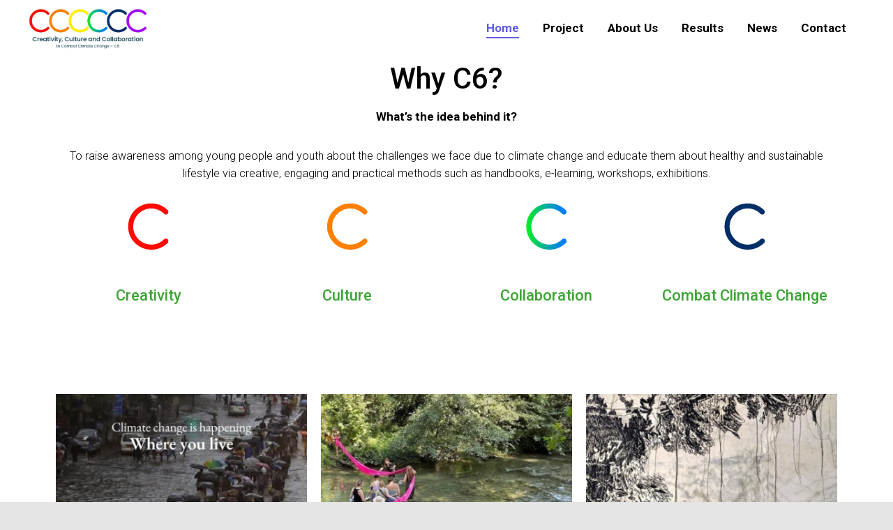

--- FILE ---
content_type: text/html; charset=UTF-8
request_url: https://c6world.org/
body_size: 23142
content:
<!DOCTYPE html>
<html lang="en-US">
<head><style>img.lazy{min-height:1px}</style><link rel="preload" href="https://c6world.org/wp-content/plugins/w3-total-cache/pub/js/lazyload.min.js" as="script">
	<meta charset="UTF-8">
		<title>C6world</title>
<meta name='robots' content='max-image-preview:large' />
<link rel='dns-prefetch' href='//fonts.googleapis.com' />
<link rel="alternate" type="application/rss+xml" title="C6world &raquo; Feed" href="https://c6world.org/feed/" />
<link rel="alternate" type="application/rss+xml" title="C6world &raquo; Comments Feed" href="https://c6world.org/comments/feed/" />
<script type="text/javascript">
window._wpemojiSettings = {"baseUrl":"https:\/\/s.w.org\/images\/core\/emoji\/14.0.0\/72x72\/","ext":".png","svgUrl":"https:\/\/s.w.org\/images\/core\/emoji\/14.0.0\/svg\/","svgExt":".svg","source":{"concatemoji":"https:\/\/c6world.org\/wp-includes\/js\/wp-emoji-release.min.js?ver=6.2.2"}};
/*! This file is auto-generated */
!function(e,a,t){var n,r,o,i=a.createElement("canvas"),p=i.getContext&&i.getContext("2d");function s(e,t){p.clearRect(0,0,i.width,i.height),p.fillText(e,0,0);e=i.toDataURL();return p.clearRect(0,0,i.width,i.height),p.fillText(t,0,0),e===i.toDataURL()}function c(e){var t=a.createElement("script");t.src=e,t.defer=t.type="text/javascript",a.getElementsByTagName("head")[0].appendChild(t)}for(o=Array("flag","emoji"),t.supports={everything:!0,everythingExceptFlag:!0},r=0;r<o.length;r++)t.supports[o[r]]=function(e){if(p&&p.fillText)switch(p.textBaseline="top",p.font="600 32px Arial",e){case"flag":return s("\ud83c\udff3\ufe0f\u200d\u26a7\ufe0f","\ud83c\udff3\ufe0f\u200b\u26a7\ufe0f")?!1:!s("\ud83c\uddfa\ud83c\uddf3","\ud83c\uddfa\u200b\ud83c\uddf3")&&!s("\ud83c\udff4\udb40\udc67\udb40\udc62\udb40\udc65\udb40\udc6e\udb40\udc67\udb40\udc7f","\ud83c\udff4\u200b\udb40\udc67\u200b\udb40\udc62\u200b\udb40\udc65\u200b\udb40\udc6e\u200b\udb40\udc67\u200b\udb40\udc7f");case"emoji":return!s("\ud83e\udef1\ud83c\udffb\u200d\ud83e\udef2\ud83c\udfff","\ud83e\udef1\ud83c\udffb\u200b\ud83e\udef2\ud83c\udfff")}return!1}(o[r]),t.supports.everything=t.supports.everything&&t.supports[o[r]],"flag"!==o[r]&&(t.supports.everythingExceptFlag=t.supports.everythingExceptFlag&&t.supports[o[r]]);t.supports.everythingExceptFlag=t.supports.everythingExceptFlag&&!t.supports.flag,t.DOMReady=!1,t.readyCallback=function(){t.DOMReady=!0},t.supports.everything||(n=function(){t.readyCallback()},a.addEventListener?(a.addEventListener("DOMContentLoaded",n,!1),e.addEventListener("load",n,!1)):(e.attachEvent("onload",n),a.attachEvent("onreadystatechange",function(){"complete"===a.readyState&&t.readyCallback()})),(e=t.source||{}).concatemoji?c(e.concatemoji):e.wpemoji&&e.twemoji&&(c(e.twemoji),c(e.wpemoji)))}(window,document,window._wpemojiSettings);
</script>
<style type="text/css">
img.wp-smiley,
img.emoji {
	display: inline !important;
	border: none !important;
	box-shadow: none !important;
	height: 1em !important;
	width: 1em !important;
	margin: 0 0.07em !important;
	vertical-align: -0.1em !important;
	background: none !important;
	padding: 0 !important;
}
</style>
	<link rel="stylesheet" href="https://c6world.org/wp-content/cache/minify/9b49c.css" media="all" />





<style id='global-styles-inline-css' type='text/css'>
body{--wp--preset--color--black: #000000;--wp--preset--color--cyan-bluish-gray: #abb8c3;--wp--preset--color--white: #ffffff;--wp--preset--color--pale-pink: #f78da7;--wp--preset--color--vivid-red: #cf2e2e;--wp--preset--color--luminous-vivid-orange: #ff6900;--wp--preset--color--luminous-vivid-amber: #fcb900;--wp--preset--color--light-green-cyan: #7bdcb5;--wp--preset--color--vivid-green-cyan: #00d084;--wp--preset--color--pale-cyan-blue: #8ed1fc;--wp--preset--color--vivid-cyan-blue: #0693e3;--wp--preset--color--vivid-purple: #9b51e0;--wp--preset--color--accent: #e91e63;--wp--preset--color--background-color: #E5E5E5;--wp--preset--color--header-gradient: #a81d84;--wp--preset--gradient--vivid-cyan-blue-to-vivid-purple: linear-gradient(135deg,rgba(6,147,227,1) 0%,rgb(155,81,224) 100%);--wp--preset--gradient--light-green-cyan-to-vivid-green-cyan: linear-gradient(135deg,rgb(122,220,180) 0%,rgb(0,208,130) 100%);--wp--preset--gradient--luminous-vivid-amber-to-luminous-vivid-orange: linear-gradient(135deg,rgba(252,185,0,1) 0%,rgba(255,105,0,1) 100%);--wp--preset--gradient--luminous-vivid-orange-to-vivid-red: linear-gradient(135deg,rgba(255,105,0,1) 0%,rgb(207,46,46) 100%);--wp--preset--gradient--very-light-gray-to-cyan-bluish-gray: linear-gradient(135deg,rgb(238,238,238) 0%,rgb(169,184,195) 100%);--wp--preset--gradient--cool-to-warm-spectrum: linear-gradient(135deg,rgb(74,234,220) 0%,rgb(151,120,209) 20%,rgb(207,42,186) 40%,rgb(238,44,130) 60%,rgb(251,105,98) 80%,rgb(254,248,76) 100%);--wp--preset--gradient--blush-light-purple: linear-gradient(135deg,rgb(255,206,236) 0%,rgb(152,150,240) 100%);--wp--preset--gradient--blush-bordeaux: linear-gradient(135deg,rgb(254,205,165) 0%,rgb(254,45,45) 50%,rgb(107,0,62) 100%);--wp--preset--gradient--luminous-dusk: linear-gradient(135deg,rgb(255,203,112) 0%,rgb(199,81,192) 50%,rgb(65,88,208) 100%);--wp--preset--gradient--pale-ocean: linear-gradient(135deg,rgb(255,245,203) 0%,rgb(182,227,212) 50%,rgb(51,167,181) 100%);--wp--preset--gradient--electric-grass: linear-gradient(135deg,rgb(202,248,128) 0%,rgb(113,206,126) 100%);--wp--preset--gradient--midnight: linear-gradient(135deg,rgb(2,3,129) 0%,rgb(40,116,252) 100%);--wp--preset--duotone--dark-grayscale: url('#wp-duotone-dark-grayscale');--wp--preset--duotone--grayscale: url('#wp-duotone-grayscale');--wp--preset--duotone--purple-yellow: url('#wp-duotone-purple-yellow');--wp--preset--duotone--blue-red: url('#wp-duotone-blue-red');--wp--preset--duotone--midnight: url('#wp-duotone-midnight');--wp--preset--duotone--magenta-yellow: url('#wp-duotone-magenta-yellow');--wp--preset--duotone--purple-green: url('#wp-duotone-purple-green');--wp--preset--duotone--blue-orange: url('#wp-duotone-blue-orange');--wp--preset--font-size--small: 13px;--wp--preset--font-size--medium: 20px;--wp--preset--font-size--large: 36px;--wp--preset--font-size--x-large: 42px;--wp--preset--spacing--20: 0.44rem;--wp--preset--spacing--30: 0.67rem;--wp--preset--spacing--40: 1rem;--wp--preset--spacing--50: 1.5rem;--wp--preset--spacing--60: 2.25rem;--wp--preset--spacing--70: 3.38rem;--wp--preset--spacing--80: 5.06rem;--wp--preset--shadow--natural: 6px 6px 9px rgba(0, 0, 0, 0.2);--wp--preset--shadow--deep: 12px 12px 50px rgba(0, 0, 0, 0.4);--wp--preset--shadow--sharp: 6px 6px 0px rgba(0, 0, 0, 0.2);--wp--preset--shadow--outlined: 6px 6px 0px -3px rgba(255, 255, 255, 1), 6px 6px rgba(0, 0, 0, 1);--wp--preset--shadow--crisp: 6px 6px 0px rgba(0, 0, 0, 1);}:where(.is-layout-flex){gap: 0.5em;}body .is-layout-flow > .alignleft{float: left;margin-inline-start: 0;margin-inline-end: 2em;}body .is-layout-flow > .alignright{float: right;margin-inline-start: 2em;margin-inline-end: 0;}body .is-layout-flow > .aligncenter{margin-left: auto !important;margin-right: auto !important;}body .is-layout-constrained > .alignleft{float: left;margin-inline-start: 0;margin-inline-end: 2em;}body .is-layout-constrained > .alignright{float: right;margin-inline-start: 2em;margin-inline-end: 0;}body .is-layout-constrained > .aligncenter{margin-left: auto !important;margin-right: auto !important;}body .is-layout-constrained > :where(:not(.alignleft):not(.alignright):not(.alignfull)){max-width: var(--wp--style--global--content-size);margin-left: auto !important;margin-right: auto !important;}body .is-layout-constrained > .alignwide{max-width: var(--wp--style--global--wide-size);}body .is-layout-flex{display: flex;}body .is-layout-flex{flex-wrap: wrap;align-items: center;}body .is-layout-flex > *{margin: 0;}:where(.wp-block-columns.is-layout-flex){gap: 2em;}.has-black-color{color: var(--wp--preset--color--black) !important;}.has-cyan-bluish-gray-color{color: var(--wp--preset--color--cyan-bluish-gray) !important;}.has-white-color{color: var(--wp--preset--color--white) !important;}.has-pale-pink-color{color: var(--wp--preset--color--pale-pink) !important;}.has-vivid-red-color{color: var(--wp--preset--color--vivid-red) !important;}.has-luminous-vivid-orange-color{color: var(--wp--preset--color--luminous-vivid-orange) !important;}.has-luminous-vivid-amber-color{color: var(--wp--preset--color--luminous-vivid-amber) !important;}.has-light-green-cyan-color{color: var(--wp--preset--color--light-green-cyan) !important;}.has-vivid-green-cyan-color{color: var(--wp--preset--color--vivid-green-cyan) !important;}.has-pale-cyan-blue-color{color: var(--wp--preset--color--pale-cyan-blue) !important;}.has-vivid-cyan-blue-color{color: var(--wp--preset--color--vivid-cyan-blue) !important;}.has-vivid-purple-color{color: var(--wp--preset--color--vivid-purple) !important;}.has-black-background-color{background-color: var(--wp--preset--color--black) !important;}.has-cyan-bluish-gray-background-color{background-color: var(--wp--preset--color--cyan-bluish-gray) !important;}.has-white-background-color{background-color: var(--wp--preset--color--white) !important;}.has-pale-pink-background-color{background-color: var(--wp--preset--color--pale-pink) !important;}.has-vivid-red-background-color{background-color: var(--wp--preset--color--vivid-red) !important;}.has-luminous-vivid-orange-background-color{background-color: var(--wp--preset--color--luminous-vivid-orange) !important;}.has-luminous-vivid-amber-background-color{background-color: var(--wp--preset--color--luminous-vivid-amber) !important;}.has-light-green-cyan-background-color{background-color: var(--wp--preset--color--light-green-cyan) !important;}.has-vivid-green-cyan-background-color{background-color: var(--wp--preset--color--vivid-green-cyan) !important;}.has-pale-cyan-blue-background-color{background-color: var(--wp--preset--color--pale-cyan-blue) !important;}.has-vivid-cyan-blue-background-color{background-color: var(--wp--preset--color--vivid-cyan-blue) !important;}.has-vivid-purple-background-color{background-color: var(--wp--preset--color--vivid-purple) !important;}.has-black-border-color{border-color: var(--wp--preset--color--black) !important;}.has-cyan-bluish-gray-border-color{border-color: var(--wp--preset--color--cyan-bluish-gray) !important;}.has-white-border-color{border-color: var(--wp--preset--color--white) !important;}.has-pale-pink-border-color{border-color: var(--wp--preset--color--pale-pink) !important;}.has-vivid-red-border-color{border-color: var(--wp--preset--color--vivid-red) !important;}.has-luminous-vivid-orange-border-color{border-color: var(--wp--preset--color--luminous-vivid-orange) !important;}.has-luminous-vivid-amber-border-color{border-color: var(--wp--preset--color--luminous-vivid-amber) !important;}.has-light-green-cyan-border-color{border-color: var(--wp--preset--color--light-green-cyan) !important;}.has-vivid-green-cyan-border-color{border-color: var(--wp--preset--color--vivid-green-cyan) !important;}.has-pale-cyan-blue-border-color{border-color: var(--wp--preset--color--pale-cyan-blue) !important;}.has-vivid-cyan-blue-border-color{border-color: var(--wp--preset--color--vivid-cyan-blue) !important;}.has-vivid-purple-border-color{border-color: var(--wp--preset--color--vivid-purple) !important;}.has-vivid-cyan-blue-to-vivid-purple-gradient-background{background: var(--wp--preset--gradient--vivid-cyan-blue-to-vivid-purple) !important;}.has-light-green-cyan-to-vivid-green-cyan-gradient-background{background: var(--wp--preset--gradient--light-green-cyan-to-vivid-green-cyan) !important;}.has-luminous-vivid-amber-to-luminous-vivid-orange-gradient-background{background: var(--wp--preset--gradient--luminous-vivid-amber-to-luminous-vivid-orange) !important;}.has-luminous-vivid-orange-to-vivid-red-gradient-background{background: var(--wp--preset--gradient--luminous-vivid-orange-to-vivid-red) !important;}.has-very-light-gray-to-cyan-bluish-gray-gradient-background{background: var(--wp--preset--gradient--very-light-gray-to-cyan-bluish-gray) !important;}.has-cool-to-warm-spectrum-gradient-background{background: var(--wp--preset--gradient--cool-to-warm-spectrum) !important;}.has-blush-light-purple-gradient-background{background: var(--wp--preset--gradient--blush-light-purple) !important;}.has-blush-bordeaux-gradient-background{background: var(--wp--preset--gradient--blush-bordeaux) !important;}.has-luminous-dusk-gradient-background{background: var(--wp--preset--gradient--luminous-dusk) !important;}.has-pale-ocean-gradient-background{background: var(--wp--preset--gradient--pale-ocean) !important;}.has-electric-grass-gradient-background{background: var(--wp--preset--gradient--electric-grass) !important;}.has-midnight-gradient-background{background: var(--wp--preset--gradient--midnight) !important;}.has-small-font-size{font-size: var(--wp--preset--font-size--small) !important;}.has-medium-font-size{font-size: var(--wp--preset--font-size--medium) !important;}.has-large-font-size{font-size: var(--wp--preset--font-size--large) !important;}.has-x-large-font-size{font-size: var(--wp--preset--font-size--x-large) !important;}
.wp-block-navigation a:where(:not(.wp-element-button)){color: inherit;}
:where(.wp-block-columns.is-layout-flex){gap: 2em;}
.wp-block-pullquote{font-size: 1.5em;line-height: 1.6;}
</style>
<link rel="stylesheet" href="https://c6world.org/wp-content/cache/minify/72cc7.css" media="all" />





<style id='elementor-icons-inline-css' type='text/css'>

		.elementor-add-new-section .elementor-add-templately-promo-button{
            background-color: #5d4fff;
            background-image: url(https://c6world.org/wp-content/plugins/essential-addons-for-elementor-lite/assets/admin/images/templately/logo-icon.svg);
            background-repeat: no-repeat;
            background-position: center center;
            position: relative;
        }
        
		.elementor-add-new-section .elementor-add-templately-promo-button > i{
            height: 12px;
        }
        
        body .elementor-add-new-section .elementor-add-section-area-button {
            margin-left: 0;
        }

		.elementor-add-new-section .elementor-add-templately-promo-button{
            background-color: #5d4fff;
            background-image: url(https://c6world.org/wp-content/plugins/essential-addons-for-elementor-lite/assets/admin/images/templately/logo-icon.svg);
            background-repeat: no-repeat;
            background-position: center center;
            position: relative;
        }
        
		.elementor-add-new-section .elementor-add-templately-promo-button > i{
            height: 12px;
        }
        
        body .elementor-add-new-section .elementor-add-section-area-button {
            margin-left: 0;
        }
</style>
<link rel="stylesheet" href="https://c6world.org/wp-content/cache/minify/ac17b.css" media="all" />







<style id='hestia_style-inline-css' type='text/css'>
.elementor-page .hestia-about>.container{width:100%}.elementor-page .pagebuilder-section{padding:0}.elementor-page .title-in-content,.elementor-page .image-in-page{display:none}.home.elementor-page .main-raised>section.hestia-about{overflow:visible}.elementor-editor-active .navbar{pointer-events:none}.elementor-editor-active #elementor.elementor-edit-mode .elementor-element-overlay{z-index:1000000}.elementor-page.page-template-template-fullwidth .blog-post-wrapper>.container{width:100%}.elementor-page.page-template-template-fullwidth .blog-post-wrapper>.container .col-md-12{padding:0}.elementor-page.page-template-template-fullwidth article.section{padding:0}.elementor-text-editor p,.elementor-text-editor h1,.elementor-text-editor h2,.elementor-text-editor h3,.elementor-text-editor h4,.elementor-text-editor h5,.elementor-text-editor h6{font-size:inherit}
.hestia-top-bar,.hestia-top-bar .widget.widget_shopping_cart .cart_list{background-color:#363537}.hestia-top-bar .widget .label-floating input[type=search]:-webkit-autofill{-webkit-box-shadow:inset 0 0 0 9999px #363537}.hestia-top-bar,.hestia-top-bar .widget .label-floating input[type=search],.hestia-top-bar .widget.widget_search form.form-group:before,.hestia-top-bar .widget.widget_product_search form.form-group:before,.hestia-top-bar .widget.widget_shopping_cart:before{color:#fff}.hestia-top-bar .widget .label-floating input[type=search]{-webkit-text-fill-color:#fff !important}.hestia-top-bar div.widget.widget_shopping_cart:before,.hestia-top-bar .widget.widget_product_search form.form-group:before,.hestia-top-bar .widget.widget_search form.form-group:before{background-color:#fff}.hestia-top-bar a,.hestia-top-bar .top-bar-nav li a{color:#fff}.hestia-top-bar ul li a[href*="mailto:"]:before,.hestia-top-bar ul li a[href*="tel:"]:before{background-color:#fff}.hestia-top-bar a:hover,.hestia-top-bar .top-bar-nav li a:hover{color:#eee}.hestia-top-bar ul li:hover a[href*="mailto:"]:before,.hestia-top-bar ul li:hover a[href*="tel:"]:before{background-color:#eee}
a,.navbar .dropdown-menu li:hover>a,.navbar .dropdown-menu li:focus>a,.navbar .dropdown-menu li:active>a,.navbar .navbar-nav>li .dropdown-menu li:hover>a,body:not(.home) .navbar-default .navbar-nav>.active:not(.btn)>a,body:not(.home) .navbar-default .navbar-nav>.active:not(.btn)>a:hover,body:not(.home) .navbar-default .navbar-nav>.active:not(.btn)>a:focus,a:hover,.card-blog a.moretag:hover,.card-blog a.more-link:hover,.widget a:hover,.has-text-color.has-accent-color,p.has-text-color a{color:#e91e63}.svg-text-color{fill:#e91e63}.pagination span.current,.pagination span.current:focus,.pagination span.current:hover{border-color:#e91e63}button,button:hover,.woocommerce .track_order button[type="submit"],.woocommerce .track_order button[type="submit"]:hover,div.wpforms-container .wpforms-form button[type=submit].wpforms-submit,div.wpforms-container .wpforms-form button[type=submit].wpforms-submit:hover,input[type="button"],input[type="button"]:hover,input[type="submit"],input[type="submit"]:hover,input#searchsubmit,.pagination span.current,.pagination span.current:focus,.pagination span.current:hover,.btn.btn-primary,.btn.btn-primary:link,.btn.btn-primary:hover,.btn.btn-primary:focus,.btn.btn-primary:active,.btn.btn-primary.active,.btn.btn-primary.active:focus,.btn.btn-primary.active:hover,.btn.btn-primary:active:hover,.btn.btn-primary:active:focus,.btn.btn-primary:active:hover,.hestia-sidebar-open.btn.btn-rose,.hestia-sidebar-close.btn.btn-rose,.hestia-sidebar-open.btn.btn-rose:hover,.hestia-sidebar-close.btn.btn-rose:hover,.hestia-sidebar-open.btn.btn-rose:focus,.hestia-sidebar-close.btn.btn-rose:focus,.label.label-primary,.hestia-work .portfolio-item:nth-child(6n+1) .label,.nav-cart .nav-cart-content .widget .buttons .button,.has-accent-background-color[class*="has-background"]{background-color:#e91e63}@media(max-width:768px){.navbar-default .navbar-nav>li>a:hover,.navbar-default .navbar-nav>li>a:focus,.navbar .navbar-nav .dropdown .dropdown-menu li a:hover,.navbar .navbar-nav .dropdown .dropdown-menu li a:focus,.navbar button.navbar-toggle:hover,.navbar .navbar-nav li:hover>a i{color:#e91e63}}body:not(.woocommerce-page) button:not([class^="fl-"]):not(.hestia-scroll-to-top):not(.navbar-toggle):not(.close),body:not(.woocommerce-page) .button:not([class^="fl-"]):not(hestia-scroll-to-top):not(.navbar-toggle):not(.add_to_cart_button):not(.product_type_grouped):not(.product_type_external),div.wpforms-container .wpforms-form button[type=submit].wpforms-submit,input[type="submit"],input[type="button"],.btn.btn-primary,.widget_product_search button[type="submit"],.hestia-sidebar-open.btn.btn-rose,.hestia-sidebar-close.btn.btn-rose,.everest-forms button[type=submit].everest-forms-submit-button{-webkit-box-shadow:0 2px 2px 0 rgba(233,30,99,0.14),0 3px 1px -2px rgba(233,30,99,0.2),0 1px 5px 0 rgba(233,30,99,0.12);box-shadow:0 2px 2px 0 rgba(233,30,99,0.14),0 3px 1px -2px rgba(233,30,99,0.2),0 1px 5px 0 rgba(233,30,99,0.12)}.card .header-primary,.card .content-primary,.everest-forms button[type=submit].everest-forms-submit-button{background:#e91e63}body:not(.woocommerce-page) .button:not([class^="fl-"]):not(.hestia-scroll-to-top):not(.navbar-toggle):not(.add_to_cart_button):hover,body:not(.woocommerce-page) button:not([class^="fl-"]):not(.hestia-scroll-to-top):not(.navbar-toggle):not(.close):hover,div.wpforms-container .wpforms-form button[type=submit].wpforms-submit:hover,input[type="submit"]:hover,input[type="button"]:hover,input#searchsubmit:hover,.widget_product_search button[type="submit"]:hover,.pagination span.current,.btn.btn-primary:hover,.btn.btn-primary:focus,.btn.btn-primary:active,.btn.btn-primary.active,.btn.btn-primary:active:focus,.btn.btn-primary:active:hover,.hestia-sidebar-open.btn.btn-rose:hover,.hestia-sidebar-close.btn.btn-rose:hover,.pagination span.current:hover,.everest-forms button[type=submit].everest-forms-submit-button:hover,.everest-forms button[type=submit].everest-forms-submit-button:focus,.everest-forms button[type=submit].everest-forms-submit-button:active{-webkit-box-shadow:0 14px 26px -12px rgba(233,30,99,0.42),0 4px 23px 0 rgba(0,0,0,0.12),0 8px 10px -5px rgba(233,30,99,0.2);box-shadow:0 14px 26px -12px rgba(233,30,99,0.42),0 4px 23px 0 rgba(0,0,0,0.12),0 8px 10px -5px rgba(233,30,99,0.2);color:#fff}.form-group.is-focused .form-control{background-image:-webkit-gradient(linear,left top,left bottom,from(#e91e63),to(#e91e63)),-webkit-gradient(linear,left top,left bottom,from(#d2d2d2),to(#d2d2d2));background-image:-webkit-linear-gradient(linear,left top,left bottom,from(#e91e63),to(#e91e63)),-webkit-linear-gradient(linear,left top,left bottom,from(#d2d2d2),to(#d2d2d2));background-image:linear-gradient(linear,left top,left bottom,from(#e91e63),to(#e91e63)),linear-gradient(linear,left top,left bottom,from(#d2d2d2),to(#d2d2d2))}.navbar:not(.navbar-transparent) li:not(.btn):hover>a,.navbar li.on-section:not(.btn)>a,.navbar.full-screen-menu.navbar-transparent li:not(.btn):hover>a,.navbar.full-screen-menu .navbar-toggle:hover,.navbar:not(.navbar-transparent) .nav-cart:hover,.navbar:not(.navbar-transparent) .hestia-toggle-search:hover{color:#e91e63}.header-filter-gradient{background:linear-gradient(45deg,rgba(168,29,132,1) 0,rgb(234,57,111) 100%)}.has-text-color.has-header-gradient-color{color:#a81d84}.has-header-gradient-background-color[class*="has-background"]{background-color:#a81d84}.has-text-color.has-background-color-color{color:#E5E5E5}.has-background-color-background-color[class*="has-background"]{background-color:#E5E5E5}
.btn.btn-primary:not(.colored-button):not(.btn-left):not(.btn-right):not(.btn-just-icon):not(.menu-item),input[type="submit"]:not(.search-submit),body:not(.woocommerce-account) .woocommerce .button.woocommerce-Button,.woocommerce .product button.button,.woocommerce .product button.button.alt,.woocommerce .product #respond input#submit,.woocommerce-cart .blog-post .woocommerce .cart-collaterals .cart_totals .checkout-button,.woocommerce-checkout #payment #place_order,.woocommerce-account.woocommerce-page button.button,.woocommerce .track_order button[type="submit"],.nav-cart .nav-cart-content .widget .buttons .button,.woocommerce a.button.wc-backward,body.woocommerce .wccm-catalog-item a.button,body.woocommerce a.wccm-button.button,form.woocommerce-form-coupon button.button,div.wpforms-container .wpforms-form button[type=submit].wpforms-submit,div.woocommerce a.button.alt,div.woocommerce table.my_account_orders .button,.btn.colored-button,.btn.btn-left,.btn.btn-right,.btn:not(.colored-button):not(.btn-left):not(.btn-right):not(.btn-just-icon):not(.menu-item):not(.hestia-sidebar-open):not(.hestia-sidebar-close){padding-top:15px;padding-bottom:15px;padding-left:33px;padding-right:33px}
.btn.btn-primary:not(.colored-button):not(.btn-left):not(.btn-right):not(.btn-just-icon):not(.menu-item),input[type="submit"]:not(.search-submit),body:not(.woocommerce-account) .woocommerce .button.woocommerce-Button,.woocommerce .product button.button,.woocommerce .product button.button.alt,.woocommerce .product #respond input#submit,.woocommerce-cart .blog-post .woocommerce .cart-collaterals .cart_totals .checkout-button,.woocommerce-checkout #payment #place_order,.woocommerce-account.woocommerce-page button.button,.woocommerce .track_order button[type="submit"],.nav-cart .nav-cart-content .widget .buttons .button,.woocommerce a.button.wc-backward,body.woocommerce .wccm-catalog-item a.button,body.woocommerce a.wccm-button.button,form.woocommerce-form-coupon button.button,div.wpforms-container .wpforms-form button[type=submit].wpforms-submit,div.woocommerce a.button.alt,div.woocommerce table.my_account_orders .button,input[type="submit"].search-submit,.hestia-view-cart-wrapper .added_to_cart.wc-forward,.woocommerce-product-search button,.woocommerce-cart .actions .button,#secondary div[id^=woocommerce_price_filter] .button,.woocommerce div[id^=woocommerce_widget_cart].widget .buttons .button,.searchform input[type=submit],.searchform button,.search-form:not(.media-toolbar-primary) input[type=submit],.search-form:not(.media-toolbar-primary) button,.woocommerce-product-search input[type=submit],.btn.colored-button,.btn.btn-left,.btn.btn-right,.btn:not(.colored-button):not(.btn-left):not(.btn-right):not(.btn-just-icon):not(.menu-item):not(.hestia-sidebar-open):not(.hestia-sidebar-close){border-radius:3px}
@media(min-width:769px){.page-header.header-small .hestia-title,.page-header.header-small .title,h1.hestia-title.title-in-content,.main article.section .has-title-font-size{font-size:42px}}
</style>
<link rel='stylesheet' id='hestia_fonts-css' href='https://fonts.googleapis.com/css?family=Roboto%3A300%2C400%2C500%2C700%7CRoboto+Slab%3A400%2C700&#038;subset=latin%2Clatin-ext&#038;ver=3.0.29' type='text/css' media='all' />
<link rel="stylesheet" href="https://c6world.org/wp-content/cache/minify/774d9.css" media="all" />






<link rel='stylesheet' id='google-fonts-1-css' href='https://fonts.googleapis.com/css?family=Roboto%3A100%2C100italic%2C200%2C200italic%2C300%2C300italic%2C400%2C400italic%2C500%2C500italic%2C600%2C600italic%2C700%2C700italic%2C800%2C800italic%2C900%2C900italic%7CRoboto+Slab%3A100%2C100italic%2C200%2C200italic%2C300%2C300italic%2C400%2C400italic%2C500%2C500italic%2C600%2C600italic%2C700%2C700italic%2C800%2C800italic%2C900%2C900italic&#038;display=auto&#038;ver=6.2.2' type='text/css' media='all' />
<link rel="stylesheet" href="https://c6world.org/wp-content/cache/minify/b9bce.css" media="all" />


<link rel="preconnect" href="https://fonts.gstatic.com/" crossorigin><script  src="https://c6world.org/wp-content/cache/minify/818c0.js"></script>


<link rel="https://api.w.org/" href="https://c6world.org/wp-json/" /><link rel="alternate" type="application/json" href="https://c6world.org/wp-json/wp/v2/pages/16" /><link rel="EditURI" type="application/rsd+xml" title="RSD" href="https://c6world.org/xmlrpc.php?rsd" />
<link rel="wlwmanifest" type="application/wlwmanifest+xml" href="https://c6world.org/wp-includes/wlwmanifest.xml" />
<meta name="generator" content="WordPress 6.2.2" />
<link rel="canonical" href="https://c6world.org/" />
<link rel='shortlink' href='https://c6world.org/' />
<link rel="alternate" type="application/json+oembed" href="https://c6world.org/wp-json/oembed/1.0/embed?url=https%3A%2F%2Fc6world.org%2F" />
<link rel="alternate" type="text/xml+oembed" href="https://c6world.org/wp-json/oembed/1.0/embed?url=https%3A%2F%2Fc6world.org%2F&#038;format=xml" />
<meta name="generator" content="Elementor 3.14.1; features: e_dom_optimization, e_optimized_assets_loading, e_optimized_css_loading, a11y_improvements, additional_custom_breakpoints; settings: css_print_method-external, google_font-enabled, font_display-auto">
<link rel="icon" href="https://c6world.org/wp-content/uploads/2021/11/cropped-favicon-1-32x32.png" sizes="32x32" />
<link rel="icon" href="https://c6world.org/wp-content/uploads/2021/11/cropped-favicon-1-192x192.png" sizes="192x192" />
<link rel="apple-touch-icon" href="https://c6world.org/wp-content/uploads/2021/11/cropped-favicon-1-180x180.png" />
<meta name="msapplication-TileImage" content="https://c6world.org/wp-content/uploads/2021/11/cropped-favicon-1-270x270.png" />
<style id="wpr_lightbox_styles">
				.lg-backdrop {
					background-color: rgba(0,0,0,0.6) !important;
				}
				.lg-toolbar,
				.lg-dropdown {
					background-color: rgba(0,0,0,0.8) !important;
				}
				.lg-dropdown:after {
					border-bottom-color: rgba(0,0,0,0.8) !important;
				}
				.lg-sub-html {
					background-color: rgba(0,0,0,0.8) !important;
				}
				.lg-thumb-outer,
				.lg-progress-bar {
					background-color: #444444 !important;
				}
				.lg-progress {
					background-color: #a90707 !important;
				}
				.lg-icon {
					color: #efefef !important;
					font-size: 20px !important;
				}
				.lg-icon.lg-toogle-thumb {
					font-size: 24px !important;
				}
				.lg-icon:hover,
				.lg-dropdown-text:hover {
					color: #ffffff !important;
				}
				.lg-sub-html,
				.lg-dropdown-text {
					color: #efefef !important;
					font-size: 14px !important;
				}
				#lg-counter {
					color: #efefef !important;
					font-size: 14px !important;
				}
				.lg-prev,
				.lg-next {
					font-size: 35px !important;
				}

				/* Defaults */
				.lg-icon {
				background-color: transparent !important;
				}

				#lg-counter {
				opacity: 0.9;
				}

				.lg-thumb-outer {
				padding: 0 10px;
				}

				.lg-thumb-item {
				border-radius: 0 !important;
				border: none !important;
				opacity: 0.5;
				}

				.lg-thumb-item.active {
					opacity: 1;
				}
	         </style>	<meta name="viewport" content="width=device-width, initial-scale=1.0, viewport-fit=cover" /></head>
<body class="home page-template page-template-elementor_canvas page page-id-16 ehf-footer ehf-template-hestia ehf-stylesheet-hestia blog-post header-layout-default header-footer-elementor elementor-default elementor-template-canvas elementor-kit-703 elementor-page elementor-page-16">
	<svg xmlns="http://www.w3.org/2000/svg" viewBox="0 0 0 0" width="0" height="0" focusable="false" role="none" style="visibility: hidden; position: absolute; left: -9999px; overflow: hidden;" ><defs><filter id="wp-duotone-dark-grayscale"><feColorMatrix color-interpolation-filters="sRGB" type="matrix" values=" .299 .587 .114 0 0 .299 .587 .114 0 0 .299 .587 .114 0 0 .299 .587 .114 0 0 " /><feComponentTransfer color-interpolation-filters="sRGB" ><feFuncR type="table" tableValues="0 0.49803921568627" /><feFuncG type="table" tableValues="0 0.49803921568627" /><feFuncB type="table" tableValues="0 0.49803921568627" /><feFuncA type="table" tableValues="1 1" /></feComponentTransfer><feComposite in2="SourceGraphic" operator="in" /></filter></defs></svg><svg xmlns="http://www.w3.org/2000/svg" viewBox="0 0 0 0" width="0" height="0" focusable="false" role="none" style="visibility: hidden; position: absolute; left: -9999px; overflow: hidden;" ><defs><filter id="wp-duotone-grayscale"><feColorMatrix color-interpolation-filters="sRGB" type="matrix" values=" .299 .587 .114 0 0 .299 .587 .114 0 0 .299 .587 .114 0 0 .299 .587 .114 0 0 " /><feComponentTransfer color-interpolation-filters="sRGB" ><feFuncR type="table" tableValues="0 1" /><feFuncG type="table" tableValues="0 1" /><feFuncB type="table" tableValues="0 1" /><feFuncA type="table" tableValues="1 1" /></feComponentTransfer><feComposite in2="SourceGraphic" operator="in" /></filter></defs></svg><svg xmlns="http://www.w3.org/2000/svg" viewBox="0 0 0 0" width="0" height="0" focusable="false" role="none" style="visibility: hidden; position: absolute; left: -9999px; overflow: hidden;" ><defs><filter id="wp-duotone-purple-yellow"><feColorMatrix color-interpolation-filters="sRGB" type="matrix" values=" .299 .587 .114 0 0 .299 .587 .114 0 0 .299 .587 .114 0 0 .299 .587 .114 0 0 " /><feComponentTransfer color-interpolation-filters="sRGB" ><feFuncR type="table" tableValues="0.54901960784314 0.98823529411765" /><feFuncG type="table" tableValues="0 1" /><feFuncB type="table" tableValues="0.71764705882353 0.25490196078431" /><feFuncA type="table" tableValues="1 1" /></feComponentTransfer><feComposite in2="SourceGraphic" operator="in" /></filter></defs></svg><svg xmlns="http://www.w3.org/2000/svg" viewBox="0 0 0 0" width="0" height="0" focusable="false" role="none" style="visibility: hidden; position: absolute; left: -9999px; overflow: hidden;" ><defs><filter id="wp-duotone-blue-red"><feColorMatrix color-interpolation-filters="sRGB" type="matrix" values=" .299 .587 .114 0 0 .299 .587 .114 0 0 .299 .587 .114 0 0 .299 .587 .114 0 0 " /><feComponentTransfer color-interpolation-filters="sRGB" ><feFuncR type="table" tableValues="0 1" /><feFuncG type="table" tableValues="0 0.27843137254902" /><feFuncB type="table" tableValues="0.5921568627451 0.27843137254902" /><feFuncA type="table" tableValues="1 1" /></feComponentTransfer><feComposite in2="SourceGraphic" operator="in" /></filter></defs></svg><svg xmlns="http://www.w3.org/2000/svg" viewBox="0 0 0 0" width="0" height="0" focusable="false" role="none" style="visibility: hidden; position: absolute; left: -9999px; overflow: hidden;" ><defs><filter id="wp-duotone-midnight"><feColorMatrix color-interpolation-filters="sRGB" type="matrix" values=" .299 .587 .114 0 0 .299 .587 .114 0 0 .299 .587 .114 0 0 .299 .587 .114 0 0 " /><feComponentTransfer color-interpolation-filters="sRGB" ><feFuncR type="table" tableValues="0 0" /><feFuncG type="table" tableValues="0 0.64705882352941" /><feFuncB type="table" tableValues="0 1" /><feFuncA type="table" tableValues="1 1" /></feComponentTransfer><feComposite in2="SourceGraphic" operator="in" /></filter></defs></svg><svg xmlns="http://www.w3.org/2000/svg" viewBox="0 0 0 0" width="0" height="0" focusable="false" role="none" style="visibility: hidden; position: absolute; left: -9999px; overflow: hidden;" ><defs><filter id="wp-duotone-magenta-yellow"><feColorMatrix color-interpolation-filters="sRGB" type="matrix" values=" .299 .587 .114 0 0 .299 .587 .114 0 0 .299 .587 .114 0 0 .299 .587 .114 0 0 " /><feComponentTransfer color-interpolation-filters="sRGB" ><feFuncR type="table" tableValues="0.78039215686275 1" /><feFuncG type="table" tableValues="0 0.94901960784314" /><feFuncB type="table" tableValues="0.35294117647059 0.47058823529412" /><feFuncA type="table" tableValues="1 1" /></feComponentTransfer><feComposite in2="SourceGraphic" operator="in" /></filter></defs></svg><svg xmlns="http://www.w3.org/2000/svg" viewBox="0 0 0 0" width="0" height="0" focusable="false" role="none" style="visibility: hidden; position: absolute; left: -9999px; overflow: hidden;" ><defs><filter id="wp-duotone-purple-green"><feColorMatrix color-interpolation-filters="sRGB" type="matrix" values=" .299 .587 .114 0 0 .299 .587 .114 0 0 .299 .587 .114 0 0 .299 .587 .114 0 0 " /><feComponentTransfer color-interpolation-filters="sRGB" ><feFuncR type="table" tableValues="0.65098039215686 0.40392156862745" /><feFuncG type="table" tableValues="0 1" /><feFuncB type="table" tableValues="0.44705882352941 0.4" /><feFuncA type="table" tableValues="1 1" /></feComponentTransfer><feComposite in2="SourceGraphic" operator="in" /></filter></defs></svg><svg xmlns="http://www.w3.org/2000/svg" viewBox="0 0 0 0" width="0" height="0" focusable="false" role="none" style="visibility: hidden; position: absolute; left: -9999px; overflow: hidden;" ><defs><filter id="wp-duotone-blue-orange"><feColorMatrix color-interpolation-filters="sRGB" type="matrix" values=" .299 .587 .114 0 0 .299 .587 .114 0 0 .299 .587 .114 0 0 .299 .587 .114 0 0 " /><feComponentTransfer color-interpolation-filters="sRGB" ><feFuncR type="table" tableValues="0.098039215686275 1" /><feFuncG type="table" tableValues="0 0.66274509803922" /><feFuncB type="table" tableValues="0.84705882352941 0.41960784313725" /><feFuncA type="table" tableValues="1 1" /></feComponentTransfer><feComposite in2="SourceGraphic" operator="in" /></filter></defs></svg>		<div data-elementor-type="wp-page" data-elementor-id="16" class="elementor elementor-16">
									<section class="elementor-section elementor-top-section elementor-element elementor-element-e558472 elementor-section-full_width elementor-section-content-middle elementor-section-height-default elementor-section-height-default wpr-particle-no wpr-jarallax-no wpr-parallax-no wpr-sticky-section-no" data-id="e558472" data-element_type="section" data-settings="{&quot;background_background&quot;:&quot;classic&quot;}">
						<div class="elementor-container elementor-column-gap-default">
					<div class="elementor-column elementor-col-50 elementor-top-column elementor-element elementor-element-7ebf2ee" data-id="7ebf2ee" data-element_type="column">
			<div class="elementor-widget-wrap elementor-element-populated">
								<div class="elementor-element elementor-element-31afa2c elementor-widget elementor-widget-image" data-id="31afa2c" data-element_type="widget" data-widget_type="image.default">
				<div class="elementor-widget-container">
			<style>/*! elementor - v3.14.0 - 26-06-2023 */
.elementor-widget-image{text-align:center}.elementor-widget-image a{display:inline-block}.elementor-widget-image a img[src$=".svg"]{width:48px}.elementor-widget-image img{vertical-align:middle;display:inline-block}</style>												<img decoding="async" width="528" height="181" src="data:image/svg+xml,%3Csvg%20xmlns='http://www.w3.org/2000/svg'%20viewBox='0%200%20528%20181'%3E%3C/svg%3E" data-src="https://c6world.org/wp-content/uploads/2021/10/logo.png" class="attachment-full size-full wp-image-7 lazy" alt="" data-srcset="https://c6world.org/wp-content/uploads/2021/10/logo.png 528w, https://c6world.org/wp-content/uploads/2021/10/logo-300x103.png 300w" data-sizes="(max-width: 528px) 100vw, 528px" />															</div>
				</div>
					</div>
		</div>
				<div class="elementor-column elementor-col-50 elementor-top-column elementor-element elementor-element-5c45f75" data-id="5c45f75" data-element_type="column">
			<div class="elementor-widget-wrap elementor-element-populated">
								<div class="elementor-element elementor-element-ef48ba1 wpr-main-menu-align-right wpr-main-menu-align--mobilecenter wpr-main-menu-align--tabletleft wpr-pointer-underline wpr-pointer-line-fx wpr-pointer-fx-fade wpr-sub-icon-caret-down wpr-sub-menu-fx-fade wpr-nav-menu-bp-mobile wpr-mobile-menu-full-width wpr-mobile-menu-item-align-center wpr-mobile-toggle-v1 wpr-sub-divider-yes wpr-mobile-divider-yes elementor-widget elementor-widget-wpr-nav-menu" data-id="ef48ba1" data-element_type="widget" data-settings="{&quot;menu_layout&quot;:&quot;horizontal&quot;}" data-widget_type="wpr-nav-menu.default">
				<div class="elementor-widget-container">
			<nav class="wpr-nav-menu-container wpr-nav-menu-horizontal" data-trigger="hover"><ul id="menu-1-ef48ba1" class="wpr-nav-menu"><li class="menu-item menu-item-type-custom menu-item-object-custom current-menu-item current_page_item menu-item-home menu-item-5"><a href="https://c6world.org/" aria-current="page" class="wpr-menu-item wpr-pointer-item wpr-active-menu-item">Home</a></li>
<li class="menu-item menu-item-type-custom menu-item-object-custom menu-item-9"><a href="#projects" class="wpr-menu-item wpr-pointer-item">Project</a></li>
<li class="menu-item menu-item-type-custom menu-item-object-custom menu-item-10"><a href="#aboutus" class="wpr-menu-item wpr-pointer-item">About Us</a></li>
<li class="menu-item menu-item-type-custom menu-item-object-custom menu-item-11"><a href="#results" class="wpr-menu-item wpr-pointer-item">Results</a></li>
<li class="menu-item menu-item-type-custom menu-item-object-custom menu-item-14"><a href="#news" class="wpr-menu-item wpr-pointer-item">News</a></li>
<li class="menu-item menu-item-type-custom menu-item-object-custom menu-item-1171"><a href="#contact" class="wpr-menu-item wpr-pointer-item">Contact</a></li>
</ul></nav><nav class="wpr-mobile-nav-menu-container"><div class="wpr-mobile-toggle-wrap"><div class="wpr-mobile-toggle"><span class="wpr-mobile-toggle-line"></span><span class="wpr-mobile-toggle-line"></span><span class="wpr-mobile-toggle-line"></span></div></div><ul id="mobile-menu-2-ef48ba1" class="wpr-mobile-nav-menu"><li class="menu-item menu-item-type-custom menu-item-object-custom current-menu-item current_page_item menu-item-home menu-item-5"><a href="https://c6world.org/" aria-current="page" class="wpr-mobile-menu-item wpr-active-menu-item">Home</a></li>
<li class="menu-item menu-item-type-custom menu-item-object-custom menu-item-9"><a href="#projects" class="wpr-mobile-menu-item">Project</a></li>
<li class="menu-item menu-item-type-custom menu-item-object-custom menu-item-10"><a href="#aboutus" class="wpr-mobile-menu-item">About Us</a></li>
<li class="menu-item menu-item-type-custom menu-item-object-custom menu-item-11"><a href="#results" class="wpr-mobile-menu-item">Results</a></li>
<li class="menu-item menu-item-type-custom menu-item-object-custom menu-item-14"><a href="#news" class="wpr-mobile-menu-item">News</a></li>
<li class="menu-item menu-item-type-custom menu-item-object-custom menu-item-1171"><a href="#contact" class="wpr-mobile-menu-item">Contact</a></li>
</ul></nav>		</div>
				</div>
					</div>
		</div>
							</div>
		</section>
				<section class="elementor-section elementor-top-section elementor-element elementor-element-108f06d elementor-section-boxed elementor-section-height-default elementor-section-height-default wpr-particle-no wpr-jarallax-no wpr-parallax-no wpr-sticky-section-no" data-id="108f06d" data-element_type="section" data-settings="{&quot;background_background&quot;:&quot;classic&quot;}">
						<div class="elementor-container elementor-column-gap-default">
					<div class="elementor-column elementor-col-100 elementor-top-column elementor-element elementor-element-7401d9f" data-id="7401d9f" data-element_type="column">
			<div class="elementor-widget-wrap elementor-element-populated">
								<div class="elementor-element elementor-element-a6cdd94 elementor-widget elementor-widget-heading" data-id="a6cdd94" data-element_type="widget" data-widget_type="heading.default">
				<div class="elementor-widget-container">
			<style>/*! elementor - v3.14.0 - 26-06-2023 */
.elementor-heading-title{padding:0;margin:0;line-height:1}.elementor-widget-heading .elementor-heading-title[class*=elementor-size-]>a{color:inherit;font-size:inherit;line-height:inherit}.elementor-widget-heading .elementor-heading-title.elementor-size-small{font-size:15px}.elementor-widget-heading .elementor-heading-title.elementor-size-medium{font-size:19px}.elementor-widget-heading .elementor-heading-title.elementor-size-large{font-size:29px}.elementor-widget-heading .elementor-heading-title.elementor-size-xl{font-size:39px}.elementor-widget-heading .elementor-heading-title.elementor-size-xxl{font-size:59px}</style><h1 class="elementor-heading-title elementor-size-default">Why C6?</h1>		</div>
				</div>
				<div class="elementor-element elementor-element-356b1ce elementor-widget elementor-widget-text-editor" data-id="356b1ce" data-element_type="widget" data-widget_type="text-editor.default">
				<div class="elementor-widget-container">
			<style>/*! elementor - v3.14.0 - 26-06-2023 */
.elementor-widget-text-editor.elementor-drop-cap-view-stacked .elementor-drop-cap{background-color:#69727d;color:#fff}.elementor-widget-text-editor.elementor-drop-cap-view-framed .elementor-drop-cap{color:#69727d;border:3px solid;background-color:transparent}.elementor-widget-text-editor:not(.elementor-drop-cap-view-default) .elementor-drop-cap{margin-top:8px}.elementor-widget-text-editor:not(.elementor-drop-cap-view-default) .elementor-drop-cap-letter{width:1em;height:1em}.elementor-widget-text-editor .elementor-drop-cap{float:left;text-align:center;line-height:1;font-size:50px}.elementor-widget-text-editor .elementor-drop-cap-letter{display:inline-block}</style>				<p><span>What’s the idea behind it?</span></p>						</div>
				</div>
				<div class="elementor-element elementor-element-a4a0631 elementor-widget elementor-widget-text-editor" data-id="a4a0631" data-element_type="widget" data-widget_type="text-editor.default">
				<div class="elementor-widget-container">
							<p><span>To raise awareness among young people and youth about the challenges we face due to climate change and educate them about healthy and sustainable lifestyle via creative, engaging and practical methods such as handbooks, e-learning, workshops, exhibitions.</span></p>						</div>
				</div>
					</div>
		</div>
							</div>
		</section>
				<section class="elementor-section elementor-top-section elementor-element elementor-element-60c8a47 elementor-section-boxed elementor-section-height-default elementor-section-height-default wpr-particle-no wpr-jarallax-no wpr-parallax-no wpr-sticky-section-no" data-id="60c8a47" data-element_type="section" data-settings="{&quot;background_background&quot;:&quot;classic&quot;}">
						<div class="elementor-container elementor-column-gap-default">
					<div class="elementor-column elementor-col-25 elementor-top-column elementor-element elementor-element-ffa599a" data-id="ffa599a" data-element_type="column">
			<div class="elementor-widget-wrap elementor-element-populated">
								<div class="elementor-element elementor-element-eb1ce2a elementor-widget elementor-widget-image" data-id="eb1ce2a" data-element_type="widget" data-widget_type="image.default">
				<div class="elementor-widget-container">
															<img decoding="async" width="59" height="67" src="data:image/svg+xml,%3Csvg%20xmlns='http://www.w3.org/2000/svg'%20viewBox='0%200%2059%2067'%3E%3C/svg%3E" data-src="https://c6world.org/wp-content/uploads/2021/11/red.png" class="attachment-large size-large wp-image-535 lazy" alt="" />															</div>
				</div>
				<div class="elementor-element elementor-element-d381665 elementor-widget elementor-widget-spacer" data-id="d381665" data-element_type="widget" data-widget_type="spacer.default">
				<div class="elementor-widget-container">
			<style>/*! elementor - v3.14.0 - 26-06-2023 */
.elementor-column .elementor-spacer-inner{height:var(--spacer-size)}.e-con{--container-widget-width:100%}.e-con-inner>.elementor-widget-spacer,.e-con>.elementor-widget-spacer{width:var(--container-widget-width,var(--spacer-size));--align-self:var(--container-widget-align-self,initial);--flex-shrink:0}.e-con-inner>.elementor-widget-spacer>.elementor-widget-container,.e-con-inner>.elementor-widget-spacer>.elementor-widget-container>.elementor-spacer,.e-con>.elementor-widget-spacer>.elementor-widget-container,.e-con>.elementor-widget-spacer>.elementor-widget-container>.elementor-spacer{height:100%}.e-con-inner>.elementor-widget-spacer>.elementor-widget-container>.elementor-spacer>.elementor-spacer-inner,.e-con>.elementor-widget-spacer>.elementor-widget-container>.elementor-spacer>.elementor-spacer-inner{height:var(--container-widget-height,var(--spacer-size))}</style>		<div class="elementor-spacer">
			<div class="elementor-spacer-inner"></div>
		</div>
				</div>
				</div>
				<div class="elementor-element elementor-element-9ace85a elementor-widget elementor-widget-heading" data-id="9ace85a" data-element_type="widget" data-widget_type="heading.default">
				<div class="elementor-widget-container">
			<h2 class="elementor-heading-title elementor-size-default">Creativity</h2>		</div>
				</div>
					</div>
		</div>
				<div class="elementor-column elementor-col-25 elementor-top-column elementor-element elementor-element-4ac25c8" data-id="4ac25c8" data-element_type="column">
			<div class="elementor-widget-wrap elementor-element-populated">
								<div class="elementor-element elementor-element-2bc4389 elementor-widget elementor-widget-image" data-id="2bc4389" data-element_type="widget" data-widget_type="image.default">
				<div class="elementor-widget-container">
															<img decoding="async" width="58" height="67" src="data:image/svg+xml,%3Csvg%20xmlns='http://www.w3.org/2000/svg'%20viewBox='0%200%2058%2067'%3E%3C/svg%3E" data-src="https://c6world.org/wp-content/uploads/2021/11/orange.png" class="attachment-large size-large wp-image-534 lazy" alt="" />															</div>
				</div>
				<div class="elementor-element elementor-element-86b321c elementor-widget elementor-widget-spacer" data-id="86b321c" data-element_type="widget" data-widget_type="spacer.default">
				<div class="elementor-widget-container">
					<div class="elementor-spacer">
			<div class="elementor-spacer-inner"></div>
		</div>
				</div>
				</div>
				<div class="elementor-element elementor-element-b7802e3 elementor-widget elementor-widget-heading" data-id="b7802e3" data-element_type="widget" data-widget_type="heading.default">
				<div class="elementor-widget-container">
			<h2 class="elementor-heading-title elementor-size-default">Culture</h2>		</div>
				</div>
					</div>
		</div>
				<div class="elementor-column elementor-col-25 elementor-top-column elementor-element elementor-element-7d14aba" data-id="7d14aba" data-element_type="column">
			<div class="elementor-widget-wrap elementor-element-populated">
								<div class="elementor-element elementor-element-2377604 elementor-widget elementor-widget-image" data-id="2377604" data-element_type="widget" data-widget_type="image.default">
				<div class="elementor-widget-container">
															<img decoding="async" width="58" height="67" src="data:image/svg+xml,%3Csvg%20xmlns='http://www.w3.org/2000/svg'%20viewBox='0%200%2058%2067'%3E%3C/svg%3E" data-src="https://c6world.org/wp-content/uploads/2021/11/gradient.png" class="attachment-large size-large wp-image-533 lazy" alt="" />															</div>
				</div>
				<div class="elementor-element elementor-element-184ede8 elementor-widget elementor-widget-spacer" data-id="184ede8" data-element_type="widget" data-widget_type="spacer.default">
				<div class="elementor-widget-container">
					<div class="elementor-spacer">
			<div class="elementor-spacer-inner"></div>
		</div>
				</div>
				</div>
				<div class="elementor-element elementor-element-22cf983 elementor-widget elementor-widget-heading" data-id="22cf983" data-element_type="widget" data-widget_type="heading.default">
				<div class="elementor-widget-container">
			<h2 class="elementor-heading-title elementor-size-default">Collaboration</h2>		</div>
				</div>
				<div class="elementor-element elementor-element-f280de8 elementor-widget elementor-widget-spacer" data-id="f280de8" data-element_type="widget" data-widget_type="spacer.default">
				<div class="elementor-widget-container">
					<div class="elementor-spacer">
			<div class="elementor-spacer-inner"></div>
		</div>
				</div>
				</div>
					</div>
		</div>
				<div class="elementor-column elementor-col-25 elementor-top-column elementor-element elementor-element-7e7126d" data-id="7e7126d" data-element_type="column">
			<div class="elementor-widget-wrap elementor-element-populated">
								<div class="elementor-element elementor-element-4e43296 elementor-widget elementor-widget-image" data-id="4e43296" data-element_type="widget" data-widget_type="image.default">
				<div class="elementor-widget-container">
															<img decoding="async" width="59" height="67" src="data:image/svg+xml,%3Csvg%20xmlns='http://www.w3.org/2000/svg'%20viewBox='0%200%2059%2067'%3E%3C/svg%3E" data-src="https://c6world.org/wp-content/uploads/2021/11/darkblue.png" class="attachment-large size-large wp-image-536 lazy" alt="" />															</div>
				</div>
				<div class="elementor-element elementor-element-2fdc3e3 elementor-widget elementor-widget-spacer" data-id="2fdc3e3" data-element_type="widget" data-widget_type="spacer.default">
				<div class="elementor-widget-container">
					<div class="elementor-spacer">
			<div class="elementor-spacer-inner"></div>
		</div>
				</div>
				</div>
				<div class="elementor-element elementor-element-d00d576 elementor-widget elementor-widget-heading" data-id="d00d576" data-element_type="widget" data-widget_type="heading.default">
				<div class="elementor-widget-container">
			<h2 class="elementor-heading-title elementor-size-default">Combat Climate Change</h2>		</div>
				</div>
					</div>
		</div>
							</div>
		</section>
				<section class="elementor-section elementor-top-section elementor-element elementor-element-1239233 elementor-section-boxed elementor-section-height-default elementor-section-height-default wpr-particle-no wpr-jarallax-no wpr-parallax-no wpr-sticky-section-no" data-id="1239233" data-element_type="section" id="projects" data-settings="{&quot;background_background&quot;:&quot;classic&quot;}">
						<div class="elementor-container elementor-column-gap-default">
					<div class="elementor-column elementor-col-33 elementor-top-column elementor-element elementor-element-f6d2859" data-id="f6d2859" data-element_type="column">
			<div class="elementor-widget-wrap elementor-element-populated">
								<div class="elementor-element elementor-element-a704b26 elementor-widget elementor-widget-image" data-id="a704b26" data-element_type="widget" data-widget_type="image.default">
				<div class="elementor-widget-container">
															<img decoding="async" width="750" height="750" src="data:image/svg+xml,%3Csvg%20xmlns='http://www.w3.org/2000/svg'%20viewBox='0%200%20750%20750'%3E%3C/svg%3E" data-src="https://c6world.org/wp-content/uploads/2023/03/1-1024x1024.png" class="attachment-large size-large wp-image-1375 lazy" alt="" data-srcset="https://c6world.org/wp-content/uploads/2023/03/1.png 1024w, https://c6world.org/wp-content/uploads/2023/03/1-300x300.png 300w, https://c6world.org/wp-content/uploads/2023/03/1-150x150.png 150w, https://c6world.org/wp-content/uploads/2023/03/1-768x768.png 768w" data-sizes="(max-width: 750px) 100vw, 750px" />															</div>
				</div>
				<div class="elementor-element elementor-element-85acd88 elementor-widget elementor-widget-heading" data-id="85acd88" data-element_type="widget" data-widget_type="heading.default">
				<div class="elementor-widget-container">
			<h2 class="elementor-heading-title elementor-size-default">The Code Red Awareness</h2>		</div>
				</div>
				<div class="elementor-element elementor-element-9516bbd elementor-widget elementor-widget-text-editor" data-id="9516bbd" data-element_type="widget" data-widget_type="text-editor.default">
				<div class="elementor-widget-container">
							<p><span style="font-weight: 400;">The C6 World has addressed the voices of youth and The Code Red </span><span style="font-weight: 400;"> awareness among youth is high. With the world of C6 we have been inventing the creative and cultural industries globally. The health of the planet and the health of each one of us interlinked.  Small changes in our lifestyles can reduce our collective carbon footprint, with the eyes of the artist our 6 creative partners have collaborated to design a new educational platform.</span></p>						</div>
				</div>
					</div>
		</div>
				<div class="elementor-column elementor-col-33 elementor-top-column elementor-element elementor-element-76fcd9a" data-id="76fcd9a" data-element_type="column">
			<div class="elementor-widget-wrap elementor-element-populated">
								<div class="elementor-element elementor-element-d4990d6 elementor-widget elementor-widget-image" data-id="d4990d6" data-element_type="widget" data-widget_type="image.default">
				<div class="elementor-widget-container">
															<img decoding="async" width="750" height="750" src="data:image/svg+xml,%3Csvg%20xmlns='http://www.w3.org/2000/svg'%20viewBox='0%200%20750%20750'%3E%3C/svg%3E" data-src="https://c6world.org/wp-content/uploads/2023/03/3-1024x1024.png" class="attachment-large size-large wp-image-1377 lazy" alt="" data-srcset="https://c6world.org/wp-content/uploads/2023/03/3.png 1024w, https://c6world.org/wp-content/uploads/2023/03/3-300x300.png 300w, https://c6world.org/wp-content/uploads/2023/03/3-150x150.png 150w, https://c6world.org/wp-content/uploads/2023/03/3-768x768.png 768w" data-sizes="(max-width: 750px) 100vw, 750px" />															</div>
				</div>
				<div class="elementor-element elementor-element-42b2d3c elementor-widget elementor-widget-heading" data-id="42b2d3c" data-element_type="widget" data-widget_type="heading.default">
				<div class="elementor-widget-container">
			<h2 class="elementor-heading-title elementor-size-default">Engage Youth in Every City </h2>		</div>
				</div>
				<div class="elementor-element elementor-element-71c16a6 elementor-widget elementor-widget-text-editor" data-id="71c16a6" data-element_type="widget" data-widget_type="text-editor.default">
				<div class="elementor-widget-container">
							<p><span style="font-weight: 400;">In the two year learning process, 2021 &#8211; 2023, the partnership between artists and young climate activists evolved in two 2 Creative Climate Camps. In January 2022 in Copenhagen and in September in the City of Sansepolcro, Italy.  Creative team building, lectures, workshops, exhibitions and conversations have shaped the creative outcome of C6. We invite youth to engage with us and we invite teams of youngsters in every city to engage in creative design thinking processes. You find more information about our Creative, Culture and Collaboration to Combat Climate Change, in our <a href="https://c6world.org/wp-content/uploads/2022/08/Handbook.pdf">C6 Handbook</a>.  The Code Red is happening in your city, join your team and engage in a global culture for cooler lifestyles, that also cool the planet.  </span></p>						</div>
				</div>
					</div>
		</div>
				<div class="elementor-column elementor-col-33 elementor-top-column elementor-element elementor-element-f79adc5" data-id="f79adc5" data-element_type="column">
			<div class="elementor-widget-wrap elementor-element-populated">
								<div class="elementor-element elementor-element-cabe2d4 elementor-widget elementor-widget-image" data-id="cabe2d4" data-element_type="widget" data-widget_type="image.default">
				<div class="elementor-widget-container">
															<img decoding="async" width="750" height="750" src="data:image/svg+xml,%3Csvg%20xmlns='http://www.w3.org/2000/svg'%20viewBox='0%200%20750%20750'%3E%3C/svg%3E" data-src="https://c6world.org/wp-content/uploads/2023/03/2-1-1024x1024.png" class="attachment-large size-large wp-image-1385 lazy" alt="" data-srcset="https://c6world.org/wp-content/uploads/2023/03/2-1.png 1024w, https://c6world.org/wp-content/uploads/2023/03/2-1-300x300.png 300w, https://c6world.org/wp-content/uploads/2023/03/2-1-150x150.png 150w, https://c6world.org/wp-content/uploads/2023/03/2-1-768x768.png 768w" data-sizes="(max-width: 750px) 100vw, 750px" />															</div>
				</div>
				<div class="elementor-element elementor-element-d4c38da elementor-widget elementor-widget-heading" data-id="d4c38da" data-element_type="widget" data-widget_type="heading.default">
				<div class="elementor-widget-container">
			<h2 class="elementor-heading-title elementor-size-default">Creative E-Learning</h2>		</div>
				</div>
				<div class="elementor-element elementor-element-d790dff elementor-widget elementor-widget-text-editor" data-id="d790dff" data-element_type="widget" data-widget_type="text-editor.default">
				<div class="elementor-widget-container">
							<p><span style="font-weight: 400;">When you look into the mirror and tell yourself that you can change the world, you know that you cannot face climate change on your own. The idea of changing something comes from the idea of changing something within. We invite you to join us in the continuation of our learning process and to Explore the World of C6. This sign of the time, it is imperative for a lifestyle change and to face climate change in a cool way.  Cool people can cool the planet. Join us on a net zero campaign. If we can, can you? Can it be cool to be ecological?</span></p>						</div>
				</div>
					</div>
		</div>
							</div>
		</section>
				<section class="elementor-section elementor-top-section elementor-element elementor-element-99f9d8d elementor-section-boxed elementor-section-height-default elementor-section-height-default wpr-particle-no wpr-jarallax-no wpr-parallax-no wpr-sticky-section-no" data-id="99f9d8d" data-element_type="section" data-settings="{&quot;background_background&quot;:&quot;classic&quot;}">
						<div class="elementor-container elementor-column-gap-default">
					<div class="elementor-column elementor-col-100 elementor-top-column elementor-element elementor-element-2453e98" data-id="2453e98" data-element_type="column">
			<div class="elementor-widget-wrap elementor-element-populated">
								<div class="elementor-element elementor-element-5fd5e67 elementor-widget elementor-widget-text-editor" data-id="5fd5e67" data-element_type="widget" data-widget_type="text-editor.default">
				<div class="elementor-widget-container">
							<h3 class="LC20lb MBeuO DKV0Md">👉 <a href="https://c6world.org/wp-content/uploads/2022/08/Handbook.pdf"><strong>Download the Handbook Here </strong></a>👈 </h3>						</div>
				</div>
					</div>
		</div>
							</div>
		</section>
				<section class="elementor-section elementor-top-section elementor-element elementor-element-4c4f036 elementor-section-boxed elementor-section-height-default elementor-section-height-default wpr-particle-no wpr-jarallax-no wpr-parallax-no wpr-sticky-section-no" data-id="4c4f036" data-element_type="section" data-settings="{&quot;background_background&quot;:&quot;classic&quot;}">
						<div class="elementor-container elementor-column-gap-default">
					<div class="elementor-column elementor-col-100 elementor-top-column elementor-element elementor-element-d0b60fa" data-id="d0b60fa" data-element_type="column">
			<div class="elementor-widget-wrap elementor-element-populated">
								<div class="elementor-element elementor-element-987b817 elementor-arrows-position-inside elementor-widget elementor-widget-image-carousel" data-id="987b817" data-element_type="widget" data-settings="{&quot;slides_to_show&quot;:&quot;1&quot;,&quot;navigation&quot;:&quot;arrows&quot;,&quot;autoplay&quot;:&quot;yes&quot;,&quot;pause_on_hover&quot;:&quot;yes&quot;,&quot;pause_on_interaction&quot;:&quot;yes&quot;,&quot;autoplay_speed&quot;:5000,&quot;infinite&quot;:&quot;yes&quot;,&quot;effect&quot;:&quot;slide&quot;,&quot;speed&quot;:500}" data-widget_type="image-carousel.default">
				<div class="elementor-widget-container">
			<style>/*! elementor - v3.14.0 - 26-06-2023 */
.elementor-widget-image-carousel .swiper,.elementor-widget-image-carousel .swiper-container{position:static}.elementor-widget-image-carousel .swiper-container .swiper-slide figure,.elementor-widget-image-carousel .swiper .swiper-slide figure{line-height:inherit}.elementor-widget-image-carousel .swiper-slide{text-align:center}.elementor-image-carousel-wrapper:not(.swiper-container-initialized):not(.swiper-initialized) .swiper-slide{max-width:calc(100% / var(--e-image-carousel-slides-to-show, 3))}</style>		<div class="elementor-image-carousel-wrapper swiper-container" dir="ltr">
			<div class="elementor-image-carousel swiper-wrapper" aria-live="off">
								<div class="swiper-slide" role="group" aria-roledescription="slide" aria-label="1 of 3"><figure class="swiper-slide-inner"><img decoding="async" class="swiper-slide-image lazy" src="data:image/svg+xml,%3Csvg%20xmlns='http://www.w3.org/2000/svg'%20viewBox='0%200%201536%20768'%3E%3C/svg%3E" data-src="https://c6world.org/wp-content/uploads/2022/05/Local-Cummunity.jpg" alt="Local-Cummunity" /></figure></div><div class="swiper-slide" role="group" aria-roledescription="slide" aria-label="2 of 3"><figure class="swiper-slide-inner"><img decoding="async" class="swiper-slide-image lazy" src="data:image/svg+xml,%3Csvg%20xmlns='http://www.w3.org/2000/svg'%20viewBox='0%200%201536%20768'%3E%3C/svg%3E" data-src="https://c6world.org/wp-content/uploads/2022/08/boost-their-entrepreneurial-competencies.png" alt="boost their entrepreneurial competencies" /></figure></div><div class="swiper-slide" role="group" aria-roledescription="slide" aria-label="3 of 3"><figure class="swiper-slide-inner"><img decoding="async" class="swiper-slide-image lazy" src="data:image/svg+xml,%3Csvg%20xmlns='http://www.w3.org/2000/svg'%20viewBox='0%200%201536%20768'%3E%3C/svg%3E" data-src="https://c6world.org/wp-content/uploads/2022/05/slide1-teachers1.jpg" alt="slide1-teachers1" /></figure></div>			</div>
												<div class="elementor-swiper-button elementor-swiper-button-prev" role="button" tabindex="0">
						<i aria-hidden="true" class="eicon-chevron-left"></i>					</div>
					<div class="elementor-swiper-button elementor-swiper-button-next" role="button" tabindex="0">
						<i aria-hidden="true" class="eicon-chevron-right"></i>					</div>
				
									</div>
				</div>
				</div>
				<div class="elementor-element elementor-element-a55db60 elementor-widget elementor-widget-spacer" data-id="a55db60" data-element_type="widget" data-widget_type="spacer.default">
				<div class="elementor-widget-container">
					<div class="elementor-spacer">
			<div class="elementor-spacer-inner"></div>
		</div>
				</div>
				</div>
				<div class="elementor-element elementor-element-665b166 elementor-widget elementor-widget-premium-addon-button" data-id="665b166" data-element_type="widget" data-widget_type="premium-addon-button.default">
				<div class="elementor-widget-container">
			

		<a class="premium-button premium-button-none premium-btn-lg premium-button-none" href="#">
			<div class="premium-button-text-icon-wrapper">
								<span >
					Discover More				</span>
							</div>
								</a>


				</div>
				</div>
					</div>
		</div>
							</div>
		</section>
				<section class="elementor-section elementor-top-section elementor-element elementor-element-91733d8 elementor-section-boxed elementor-section-height-default elementor-section-height-default wpr-particle-no wpr-jarallax-no wpr-parallax-no wpr-sticky-section-no" data-id="91733d8" data-element_type="section" data-settings="{&quot;background_background&quot;:&quot;classic&quot;}">
						<div class="elementor-container elementor-column-gap-default">
					<div class="elementor-column elementor-col-100 elementor-top-column elementor-element elementor-element-8821daf" data-id="8821daf" data-element_type="column">
			<div class="elementor-widget-wrap elementor-element-populated">
								<div class="elementor-element elementor-element-aa4b5ee elementor-widget elementor-widget-text-editor" data-id="aa4b5ee" data-element_type="widget" data-widget_type="text-editor.default">
				<div class="elementor-widget-container">
							<p><span>Now, more than ever, access to education is crucial, and having a skilled, open, and creative young generation is essential, especially when looking into the future. The covid-19 pandemic has enormously disrupted education and training which has spurred innovative solutions to keep emerging, with everyone accepting the ongoing changes and adapting fast. As part of the recovery process Europe needs to focus on boosting creativity and enhancing social inclusion, tackle climate change and the need of sustainability, and the creative and cultural sectors, with the joint support of other key players, could collectively achieve that.</span></p>
<p><span>The greatest threat we all face today is climate change. Whether it is rising sea levels, extreme weather events, global temperature rise, shrinking ice sheets, we all must act now to reduce greenhouse gas emissions. Along with the threat of global warming, we have faced a pandemic. Actions on climate change have been altogether slow, and now with covid-19 much of the focus has been shifted and we need to envision a more sustainable approach to tackle societal, environmental, and economic challenges.</span></p>
<p><span>The vision of the “Creativity, Culture and Collaboration to Combat Climate Change” project is to support and prepare youth to become true factors of change by learning about sustainability and climate change, and how to mitigate their negative impact on the environment through various actions. Moreover, the results we are striving to achieve will not only help each partner in the project to introduce new practices within their activities to help the next generation of green enthusiasts and change-makers, but will also leave a long-lasting change in each participant of the project, and beyond.</span></p>						</div>
				</div>
					</div>
		</div>
							</div>
		</section>
				<section class="elementor-section elementor-top-section elementor-element elementor-element-1ff4bb0 elementor-section-boxed elementor-section-height-default elementor-section-height-default wpr-particle-no wpr-jarallax-no wpr-parallax-no wpr-sticky-section-no" data-id="1ff4bb0" data-element_type="section" data-settings="{&quot;background_background&quot;:&quot;classic&quot;}">
						<div class="elementor-container elementor-column-gap-default">
					<div class="elementor-column elementor-col-100 elementor-top-column elementor-element elementor-element-f348102" data-id="f348102" data-element_type="column">
			<div class="elementor-widget-wrap elementor-element-populated">
								<div class="elementor-element elementor-element-94b01c0 elementor-widget elementor-widget-spacer" data-id="94b01c0" data-element_type="widget" data-widget_type="spacer.default">
				<div class="elementor-widget-container">
					<div class="elementor-spacer">
			<div class="elementor-spacer-inner"></div>
		</div>
				</div>
				</div>
					</div>
		</div>
							</div>
		</section>
				<section class="elementor-section elementor-top-section elementor-element elementor-element-f1ff37b elementor-section-full_width elementor-section-height-default elementor-section-height-default wpr-particle-no wpr-jarallax-no wpr-parallax-no wpr-sticky-section-no" data-id="f1ff37b" data-element_type="section" data-settings="{&quot;background_background&quot;:&quot;classic&quot;}">
						<div class="elementor-container elementor-column-gap-no">
					<div class="elementor-column elementor-col-100 elementor-top-column elementor-element elementor-element-d356305" data-id="d356305" data-element_type="column">
			<div class="elementor-widget-wrap elementor-element-populated">
								<div class="elementor-element elementor-element-d7b2a54 elementor-widget elementor-widget-image" data-id="d7b2a54" data-element_type="widget" data-widget_type="image.default">
				<div class="elementor-widget-container">
															<img decoding="async" width="1536" height="768" src="data:image/svg+xml,%3Csvg%20xmlns='http://www.w3.org/2000/svg'%20viewBox='0%200%201536%20768'%3E%3C/svg%3E" data-src="https://c6world.org/wp-content/uploads/2022/08/image.png" class="attachment-full size-full wp-image-1241 lazy" alt="" data-srcset="https://c6world.org/wp-content/uploads/2022/08/image.png 1536w, https://c6world.org/wp-content/uploads/2022/08/image-300x150.png 300w, https://c6world.org/wp-content/uploads/2022/08/image-1024x512.png 1024w, https://c6world.org/wp-content/uploads/2022/08/image-768x384.png 768w" data-sizes="(max-width: 1536px) 100vw, 1536px" />															</div>
				</div>
				<div class="elementor-element elementor-element-7666914 elementor-widget elementor-widget-spacer" data-id="7666914" data-element_type="widget" data-widget_type="spacer.default">
				<div class="elementor-widget-container">
					<div class="elementor-spacer">
			<div class="elementor-spacer-inner"></div>
		</div>
				</div>
				</div>
					</div>
		</div>
							</div>
		</section>
				<section class="elementor-section elementor-top-section elementor-element elementor-element-e270be0 elementor-section-boxed elementor-section-height-default elementor-section-height-default wpr-particle-no wpr-jarallax-no wpr-parallax-no wpr-sticky-section-no" data-id="e270be0" data-element_type="section" data-settings="{&quot;background_background&quot;:&quot;classic&quot;}">
						<div class="elementor-container elementor-column-gap-default">
					<div class="elementor-column elementor-col-100 elementor-top-column elementor-element elementor-element-3c07738" data-id="3c07738" data-element_type="column">
			<div class="elementor-widget-wrap elementor-element-populated">
								<div class="elementor-element elementor-element-450029d elementor-widget elementor-widget-heading" data-id="450029d" data-element_type="widget" data-widget_type="heading.default">
				<div class="elementor-widget-container">
			<h2 class="elementor-heading-title elementor-size-default">Creativity, Culture and Collaboration to Combat Climate Change</h2>		</div>
				</div>
				<div class="elementor-element elementor-element-fcdbd61 elementor-widget elementor-widget-spacer" data-id="fcdbd61" data-element_type="widget" data-widget_type="spacer.default">
				<div class="elementor-widget-container">
					<div class="elementor-spacer">
			<div class="elementor-spacer-inner"></div>
		</div>
				</div>
				</div>
				<div class="elementor-element elementor-element-86f2f55 elementor-widget elementor-widget-text-editor" data-id="86f2f55" data-element_type="widget" data-widget_type="text-editor.default">
				<div class="elementor-widget-container">
							<p><span>The project consortium consists of 6 partners from 5 countries (Denmark, Italy, Norway, UK, and Sweden) – SixtyEight Art Institute, People of 2050, CasermArcheologica, Norwegian Climate Network, Worldview Impact Foundation and Earthbanc. The partnership is made up of non-profit organizations, associations and SME – all supporting the main target group in this project (young people in the age of 18 to 29 years old (individuals, youth clubs and NGOs of young people within this age, etc) through various projects/ initiatives and activities.</span></p>						</div>
				</div>
				<div class="elementor-element elementor-element-9f066d0 elementor-widget elementor-widget-spacer" data-id="9f066d0" data-element_type="widget" data-widget_type="spacer.default">
				<div class="elementor-widget-container">
					<div class="elementor-spacer">
			<div class="elementor-spacer-inner"></div>
		</div>
				</div>
				</div>
					</div>
		</div>
							</div>
		</section>
				<section class="elementor-section elementor-top-section elementor-element elementor-element-c1cd0f7 elementor-section-full_width elementor-section-content-middle elementor-section-height-default elementor-section-height-default wpr-particle-no wpr-jarallax-no wpr-parallax-no wpr-sticky-section-no" data-id="c1cd0f7" data-element_type="section" data-settings="{&quot;background_background&quot;:&quot;classic&quot;}">
						<div class="elementor-container elementor-column-gap-no">
					<div class="elementor-column elementor-col-16 elementor-top-column elementor-element elementor-element-dcf97f6" data-id="dcf97f6" data-element_type="column">
			<div class="elementor-widget-wrap elementor-element-populated">
								<div class="elementor-element elementor-element-e9d24ca elementor-widget elementor-widget-image" data-id="e9d24ca" data-element_type="widget" data-widget_type="image.default">
				<div class="elementor-widget-container">
															<img decoding="async" width="221" height="110" src="data:image/svg+xml,%3Csvg%20xmlns='http://www.w3.org/2000/svg'%20viewBox='0%200%20221%20110'%3E%3C/svg%3E" data-src="https://c6world.org/wp-content/uploads/2021/10/2.png" class="attachment-large size-large wp-image-486 lazy" alt="" />															</div>
				</div>
					</div>
		</div>
				<div class="elementor-column elementor-col-16 elementor-top-column elementor-element elementor-element-e3b060f" data-id="e3b060f" data-element_type="column">
			<div class="elementor-widget-wrap elementor-element-populated">
								<div class="elementor-element elementor-element-ff06240 elementor-widget elementor-widget-image" data-id="ff06240" data-element_type="widget" data-widget_type="image.default">
				<div class="elementor-widget-container">
															<img decoding="async" width="366" height="347" src="data:image/svg+xml,%3Csvg%20xmlns='http://www.w3.org/2000/svg'%20viewBox='0%200%20366%20347'%3E%3C/svg%3E" data-src="https://c6world.org/wp-content/uploads/2021/10/4.png" class="attachment-large size-large wp-image-488 lazy" alt="" data-srcset="https://c6world.org/wp-content/uploads/2021/10/4.png 366w, https://c6world.org/wp-content/uploads/2021/10/4-300x284.png 300w" data-sizes="(max-width: 366px) 100vw, 366px" />															</div>
				</div>
					</div>
		</div>
				<div class="elementor-column elementor-col-16 elementor-top-column elementor-element elementor-element-047f0c3" data-id="047f0c3" data-element_type="column">
			<div class="elementor-widget-wrap elementor-element-populated">
								<div class="elementor-element elementor-element-39648ed elementor-widget elementor-widget-image" data-id="39648ed" data-element_type="widget" data-widget_type="image.default">
				<div class="elementor-widget-container">
															<img decoding="async" width="750" height="94" src="data:image/svg+xml,%3Csvg%20xmlns='http://www.w3.org/2000/svg'%20viewBox='0%200%20750%2094'%3E%3C/svg%3E" data-src="https://c6world.org/wp-content/uploads/2022/08/SixtyEight-Logo-2-1024x128.png" class="attachment-large size-large wp-image-1283 lazy" alt="" data-srcset="https://c6world.org/wp-content/uploads/2022/08/SixtyEight-Logo-2-1024x128.png 1024w, https://c6world.org/wp-content/uploads/2022/08/SixtyEight-Logo-2-300x38.png 300w, https://c6world.org/wp-content/uploads/2022/08/SixtyEight-Logo-2-768x96.png 768w, https://c6world.org/wp-content/uploads/2022/08/SixtyEight-Logo-2-1536x192.png 1536w, https://c6world.org/wp-content/uploads/2022/08/SixtyEight-Logo-2-2048x256.png 2048w" data-sizes="(max-width: 750px) 100vw, 750px" />															</div>
				</div>
					</div>
		</div>
				<div class="elementor-column elementor-col-16 elementor-top-column elementor-element elementor-element-08c5e22" data-id="08c5e22" data-element_type="column">
			<div class="elementor-widget-wrap elementor-element-populated">
								<div class="elementor-element elementor-element-2460eed elementor-widget elementor-widget-image" data-id="2460eed" data-element_type="widget" data-widget_type="image.default">
				<div class="elementor-widget-container">
															<img decoding="async" width="591" height="92" src="data:image/svg+xml,%3Csvg%20xmlns='http://www.w3.org/2000/svg'%20viewBox='0%200%20591%2092'%3E%3C/svg%3E" data-src="https://c6world.org/wp-content/uploads/2021/10/6.png" class="attachment-large size-large wp-image-490 lazy" alt="" data-srcset="https://c6world.org/wp-content/uploads/2021/10/6.png 591w, https://c6world.org/wp-content/uploads/2021/10/6-300x47.png 300w" data-sizes="(max-width: 591px) 100vw, 591px" />															</div>
				</div>
					</div>
		</div>
				<div class="elementor-column elementor-col-16 elementor-top-column elementor-element elementor-element-9a158b5" data-id="9a158b5" data-element_type="column">
			<div class="elementor-widget-wrap elementor-element-populated">
								<div class="elementor-element elementor-element-6a3ecde elementor-widget elementor-widget-image" data-id="6a3ecde" data-element_type="widget" data-widget_type="image.default">
				<div class="elementor-widget-container">
															<img decoding="async" width="750" height="173" src="data:image/svg+xml,%3Csvg%20xmlns='http://www.w3.org/2000/svg'%20viewBox='0%200%20750%20173'%3E%3C/svg%3E" data-src="https://c6world.org/wp-content/uploads/2022/04/NEW-WIF-LOGO-1024x236.png" class="attachment-large size-large wp-image-633 lazy" alt="" data-srcset="https://c6world.org/wp-content/uploads/2022/04/NEW-WIF-LOGO-1024x236.png 1024w, https://c6world.org/wp-content/uploads/2022/04/NEW-WIF-LOGO-300x69.png 300w, https://c6world.org/wp-content/uploads/2022/04/NEW-WIF-LOGO-768x177.png 768w, https://c6world.org/wp-content/uploads/2022/04/NEW-WIF-LOGO.png 1500w" data-sizes="(max-width: 750px) 100vw, 750px" />															</div>
				</div>
					</div>
		</div>
				<div class="elementor-column elementor-col-16 elementor-top-column elementor-element elementor-element-6c0e44e" data-id="6c0e44e" data-element_type="column">
			<div class="elementor-widget-wrap elementor-element-populated">
								<div class="elementor-element elementor-element-3dc6055 elementor-widget elementor-widget-image" data-id="3dc6055" data-element_type="widget" data-widget_type="image.default">
				<div class="elementor-widget-container">
															<img decoding="async" width="148" height="296" src="data:image/svg+xml,%3Csvg%20xmlns='http://www.w3.org/2000/svg'%20viewBox='0%200%20148%20296'%3E%3C/svg%3E" data-src="https://c6world.org/wp-content/uploads/2021/10/3-1.png" class="attachment-large size-large wp-image-487 lazy" alt="" />															</div>
				</div>
					</div>
		</div>
							</div>
		</section>
				<section class="elementor-section elementor-top-section elementor-element elementor-element-a112fdf elementor-section-boxed elementor-section-height-default elementor-section-height-default wpr-particle-no wpr-jarallax-no wpr-parallax-no wpr-sticky-section-no" data-id="a112fdf" data-element_type="section" data-settings="{&quot;background_background&quot;:&quot;classic&quot;}">
						<div class="elementor-container elementor-column-gap-default">
					<div class="elementor-column elementor-col-100 elementor-top-column elementor-element elementor-element-6942303" data-id="6942303" data-element_type="column">
			<div class="elementor-widget-wrap elementor-element-populated">
								<div class="elementor-element elementor-element-373305c elementor-widget elementor-widget-spacer" data-id="373305c" data-element_type="widget" data-widget_type="spacer.default">
				<div class="elementor-widget-container">
					<div class="elementor-spacer">
			<div class="elementor-spacer-inner"></div>
		</div>
				</div>
				</div>
				<div class="elementor-element elementor-element-f89f5d8 elementor-widget elementor-widget-heading" data-id="f89f5d8" data-element_type="widget" data-widget_type="heading.default">
				<div class="elementor-widget-container">
			<h2 class="elementor-heading-title elementor-size-default">Who Joined the C6 Community</h2>		</div>
				</div>
				<div class="elementor-element elementor-element-4440f98 elementor-widget elementor-widget-text-editor" data-id="4440f98" data-element_type="widget" data-widget_type="text-editor.default">
				<div class="elementor-widget-container">
							<p><span>To be announced soon</span></p>						</div>
				</div>
				<div class="elementor-element elementor-element-763fc05 elementor-widget elementor-widget-heading" data-id="763fc05" data-element_type="widget" data-widget_type="heading.default">
				<div class="elementor-widget-container">
			<h2 class="elementor-heading-title elementor-size-default">Results</h2>		</div>
				</div>
					</div>
		</div>
							</div>
		</section>
				<section class="elementor-section elementor-top-section elementor-element elementor-element-2cfa77f elementor-section-boxed elementor-section-height-default elementor-section-height-default wpr-particle-no wpr-jarallax-no wpr-parallax-no wpr-sticky-section-no" data-id="2cfa77f" data-element_type="section" id="results" data-settings="{&quot;background_background&quot;:&quot;classic&quot;}">
						<div class="elementor-container elementor-column-gap-default">
					<div class="elementor-column elementor-col-100 elementor-top-column elementor-element elementor-element-f531096" data-id="f531096" data-element_type="column">
			<div class="elementor-widget-wrap elementor-element-populated">
								<div class="elementor-element elementor-element-a603f4e elementor-widget elementor-widget-spacer" data-id="a603f4e" data-element_type="widget" data-widget_type="spacer.default">
				<div class="elementor-widget-container">
					<div class="elementor-spacer">
			<div class="elementor-spacer-inner"></div>
		</div>
				</div>
				</div>
				<div class="elementor-element elementor-element-b56fe02 elementor-widget elementor-widget-image" data-id="b56fe02" data-element_type="widget" data-widget_type="image.default">
				<div class="elementor-widget-container">
															<img decoding="async" width="58" height="67" src="data:image/svg+xml,%3Csvg%20xmlns='http://www.w3.org/2000/svg'%20viewBox='0%200%2058%2067'%3E%3C/svg%3E" data-src="https://c6world.org/wp-content/uploads/2021/11/orange.png" class="attachment-large size-large wp-image-534 lazy" alt="" />															</div>
				</div>
				<div class="elementor-element elementor-element-78d7211 elementor-widget elementor-widget-text-editor" data-id="78d7211" data-element_type="widget" data-widget_type="text-editor.default">
				<div class="elementor-widget-container">
							<p><strong>Creativity &amp; I Can Save The Planet [Handbook]</strong></p>						</div>
				</div>
					</div>
		</div>
							</div>
		</section>
				<section class="elementor-section elementor-top-section elementor-element elementor-element-95197be elementor-section-boxed elementor-section-height-default elementor-section-height-default wpr-particle-no wpr-jarallax-no wpr-parallax-no wpr-sticky-section-no" data-id="95197be" data-element_type="section" data-settings="{&quot;background_background&quot;:&quot;classic&quot;}">
						<div class="elementor-container elementor-column-gap-default">
					<div class="elementor-column elementor-col-100 elementor-top-column elementor-element elementor-element-67675a5" data-id="67675a5" data-element_type="column">
			<div class="elementor-widget-wrap elementor-element-populated">
								<div class="elementor-element elementor-element-923cb13 elementor-widget elementor-widget-image" data-id="923cb13" data-element_type="widget" data-widget_type="image.default">
				<div class="elementor-widget-container">
															<img decoding="async" width="58" height="67" src="data:image/svg+xml,%3Csvg%20xmlns='http://www.w3.org/2000/svg'%20viewBox='0%200%2058%2067'%3E%3C/svg%3E" data-src="https://c6world.org/wp-content/uploads/2021/11/orange.png" class="attachment-large size-large wp-image-534 lazy" alt="" />															</div>
				</div>
				<div class="elementor-element elementor-element-b695068 elementor-widget elementor-widget-text-editor" data-id="b695068" data-element_type="widget" data-widget_type="text-editor.default">
				<div class="elementor-widget-container">
							<p><strong>Climate Voices [Educational Videos]</strong></p>						</div>
				</div>
					</div>
		</div>
							</div>
		</section>
				<section class="elementor-section elementor-top-section elementor-element elementor-element-abbc119 elementor-section-boxed elementor-section-height-default elementor-section-height-default wpr-particle-no wpr-jarallax-no wpr-parallax-no wpr-sticky-section-no" data-id="abbc119" data-element_type="section" data-settings="{&quot;background_background&quot;:&quot;classic&quot;}">
						<div class="elementor-container elementor-column-gap-default">
					<div class="elementor-column elementor-col-100 elementor-top-column elementor-element elementor-element-5b089a8" data-id="5b089a8" data-element_type="column">
			<div class="elementor-widget-wrap elementor-element-populated">
								<div class="elementor-element elementor-element-72e7d30 elementor-widget elementor-widget-image" data-id="72e7d30" data-element_type="widget" data-widget_type="image.default">
				<div class="elementor-widget-container">
															<img decoding="async" width="58" height="67" src="data:image/svg+xml,%3Csvg%20xmlns='http://www.w3.org/2000/svg'%20viewBox='0%200%2058%2067'%3E%3C/svg%3E" data-src="https://c6world.org/wp-content/uploads/2021/11/orange.png" class="attachment-large size-large wp-image-534 lazy" alt="" />															</div>
				</div>
				<div class="elementor-element elementor-element-64c3f89 elementor-widget elementor-widget-text-editor" data-id="64c3f89" data-element_type="widget" data-widget_type="text-editor.default">
				<div class="elementor-widget-container">
							<p><strong>The Art of Sustainable Living [Creative Educational Content]C6 Digital Platform</strong></p>						</div>
				</div>
					</div>
		</div>
							</div>
		</section>
				<section class="elementor-section elementor-top-section elementor-element elementor-element-8938f13 elementor-section-boxed elementor-section-height-default elementor-section-height-default wpr-particle-no wpr-jarallax-no wpr-parallax-no wpr-sticky-section-no" data-id="8938f13" data-element_type="section" data-settings="{&quot;background_background&quot;:&quot;classic&quot;}">
						<div class="elementor-container elementor-column-gap-default">
					<div class="elementor-column elementor-col-100 elementor-top-column elementor-element elementor-element-f0fa6f5" data-id="f0fa6f5" data-element_type="column">
			<div class="elementor-widget-wrap elementor-element-populated">
								<div class="elementor-element elementor-element-46f3307 elementor-widget elementor-widget-image" data-id="46f3307" data-element_type="widget" data-widget_type="image.default">
				<div class="elementor-widget-container">
															<img decoding="async" width="58" height="67" src="data:image/svg+xml,%3Csvg%20xmlns='http://www.w3.org/2000/svg'%20viewBox='0%200%2058%2067'%3E%3C/svg%3E" data-src="https://c6world.org/wp-content/uploads/2021/11/orange.png" class="attachment-large size-large wp-image-534 lazy" alt="" />															</div>
				</div>
				<div class="elementor-element elementor-element-f1b4de8 elementor-widget elementor-widget-text-editor" data-id="f1b4de8" data-element_type="widget" data-widget_type="text-editor.default">
				<div class="elementor-widget-container">
							<p><strong>Coming Soon</strong></p>						</div>
				</div>
					</div>
		</div>
							</div>
		</section>
				<section class="elementor-section elementor-top-section elementor-element elementor-element-b95549c elementor-section-boxed elementor-section-height-default elementor-section-height-default wpr-particle-no wpr-jarallax-no wpr-parallax-no wpr-sticky-section-no" data-id="b95549c" data-element_type="section" data-settings="{&quot;background_background&quot;:&quot;classic&quot;}">
						<div class="elementor-container elementor-column-gap-default">
					<div class="elementor-column elementor-col-100 elementor-top-column elementor-element elementor-element-f7a562b" data-id="f7a562b" data-element_type="column">
			<div class="elementor-widget-wrap elementor-element-populated">
								<div class="elementor-element elementor-element-9091a3b elementor-widget elementor-widget-text-editor" data-id="9091a3b" data-element_type="widget" data-widget_type="text-editor.default">
				<div class="elementor-widget-container">
							<h3 class="LC20lb MBeuO DKV0Md">👉 <a href="https://c6world.org/wp-content/uploads/2022/08/Handbook.pdf"><strong>Download the Handbook Here </strong></a>👈 </h3>						</div>
				</div>
					</div>
		</div>
							</div>
		</section>
				<section class="elementor-section elementor-top-section elementor-element elementor-element-700a38a elementor-section-boxed elementor-section-height-default elementor-section-height-default wpr-particle-no wpr-jarallax-no wpr-parallax-no wpr-sticky-section-no" data-id="700a38a" data-element_type="section" id="aboutus" data-settings="{&quot;background_background&quot;:&quot;classic&quot;}">
						<div class="elementor-container elementor-column-gap-default">
					<div class="elementor-column elementor-col-100 elementor-top-column elementor-element elementor-element-8b26b64" data-id="8b26b64" data-element_type="column">
			<div class="elementor-widget-wrap elementor-element-populated">
								<div class="elementor-element elementor-element-4dd434d elementor-widget elementor-widget-spacer" data-id="4dd434d" data-element_type="widget" data-widget_type="spacer.default">
				<div class="elementor-widget-container">
					<div class="elementor-spacer">
			<div class="elementor-spacer-inner"></div>
		</div>
				</div>
				</div>
				<div class="elementor-element elementor-element-71d30f0 elementor-widget elementor-widget-heading" data-id="71d30f0" data-element_type="widget" data-widget_type="heading.default">
				<div class="elementor-widget-container">
			<h2 class="elementor-heading-title elementor-size-default">Why join us?</h2>		</div>
				</div>
				<div class="elementor-element elementor-element-52385a1 elementor-widget elementor-widget-text-editor" data-id="52385a1" data-element_type="widget" data-widget_type="text-editor.default">
				<div class="elementor-widget-container">
							<p><span>The community</span></p>						</div>
				</div>
					</div>
		</div>
							</div>
		</section>
				<section class="elementor-section elementor-top-section elementor-element elementor-element-829c35e elementor-section-boxed elementor-section-height-default elementor-section-height-default wpr-particle-no wpr-jarallax-no wpr-parallax-no wpr-sticky-section-no" data-id="829c35e" data-element_type="section" data-settings="{&quot;background_background&quot;:&quot;classic&quot;}">
						<div class="elementor-container elementor-column-gap-default">
					<div class="elementor-column elementor-col-25 elementor-top-column elementor-element elementor-element-e3b77e9" data-id="e3b77e9" data-element_type="column">
			<div class="elementor-widget-wrap elementor-element-populated">
								<div class="elementor-element elementor-element-49e4d65 elementor-widget elementor-widget-image" data-id="49e4d65" data-element_type="widget" data-widget_type="image.default">
				<div class="elementor-widget-container">
															<img decoding="async" width="59" height="67" src="data:image/svg+xml,%3Csvg%20xmlns='http://www.w3.org/2000/svg'%20viewBox='0%200%2059%2067'%3E%3C/svg%3E" data-src="https://c6world.org/wp-content/uploads/2021/11/red.png" class="attachment-large size-large wp-image-535 lazy" alt="" />															</div>
				</div>
				<div class="elementor-element elementor-element-7b1817a elementor-widget elementor-widget-spacer" data-id="7b1817a" data-element_type="widget" data-widget_type="spacer.default">
				<div class="elementor-widget-container">
					<div class="elementor-spacer">
			<div class="elementor-spacer-inner"></div>
		</div>
				</div>
				</div>
				<div class="elementor-element elementor-element-9e0b395 elementor-widget elementor-widget-heading" data-id="9e0b395" data-element_type="widget" data-widget_type="heading.default">
				<div class="elementor-widget-container">
			<h2 class="elementor-heading-title elementor-size-default">to empower young students as Change Agents</h2>		</div>
				</div>
					</div>
		</div>
				<div class="elementor-column elementor-col-25 elementor-top-column elementor-element elementor-element-3c5225b" data-id="3c5225b" data-element_type="column">
			<div class="elementor-widget-wrap elementor-element-populated">
								<div class="elementor-element elementor-element-1038e36 elementor-widget elementor-widget-image" data-id="1038e36" data-element_type="widget" data-widget_type="image.default">
				<div class="elementor-widget-container">
															<img decoding="async" width="58" height="67" src="data:image/svg+xml,%3Csvg%20xmlns='http://www.w3.org/2000/svg'%20viewBox='0%200%2058%2067'%3E%3C/svg%3E" data-src="https://c6world.org/wp-content/uploads/2021/11/orange.png" class="attachment-large size-large wp-image-534 lazy" alt="" />															</div>
				</div>
				<div class="elementor-element elementor-element-28aca20 elementor-widget elementor-widget-spacer" data-id="28aca20" data-element_type="widget" data-widget_type="spacer.default">
				<div class="elementor-widget-container">
					<div class="elementor-spacer">
			<div class="elementor-spacer-inner"></div>
		</div>
				</div>
				</div>
				<div class="elementor-element elementor-element-06b2de7 elementor-widget elementor-widget-heading" data-id="06b2de7" data-element_type="widget" data-widget_type="heading.default">
				<div class="elementor-widget-container">
			<h2 class="elementor-heading-title elementor-size-default">to help students make a change in and with the local community</h2>		</div>
				</div>
					</div>
		</div>
				<div class="elementor-column elementor-col-25 elementor-top-column elementor-element elementor-element-c0bddfd" data-id="c0bddfd" data-element_type="column">
			<div class="elementor-widget-wrap elementor-element-populated">
								<div class="elementor-element elementor-element-59970b3 elementor-widget elementor-widget-image" data-id="59970b3" data-element_type="widget" data-widget_type="image.default">
				<div class="elementor-widget-container">
															<img decoding="async" width="58" height="67" src="data:image/svg+xml,%3Csvg%20xmlns='http://www.w3.org/2000/svg'%20viewBox='0%200%2058%2067'%3E%3C/svg%3E" data-src="https://c6world.org/wp-content/uploads/2021/11/gradient.png" class="attachment-large size-large wp-image-533 lazy" alt="" />															</div>
				</div>
				<div class="elementor-element elementor-element-b6623c5 elementor-widget elementor-widget-spacer" data-id="b6623c5" data-element_type="widget" data-widget_type="spacer.default">
				<div class="elementor-widget-container">
					<div class="elementor-spacer">
			<div class="elementor-spacer-inner"></div>
		</div>
				</div>
				</div>
				<div class="elementor-element elementor-element-694ce70 elementor-widget elementor-widget-heading" data-id="694ce70" data-element_type="widget" data-widget_type="heading.default">
				<div class="elementor-widget-container">
			<h2 class="elementor-heading-title elementor-size-default">to help youngsters identify local needs, opportunities and challenge and turn environmental problems into business opportunities</h2>		</div>
				</div>
				<div class="elementor-element elementor-element-dff49c0 elementor-widget elementor-widget-spacer" data-id="dff49c0" data-element_type="widget" data-widget_type="spacer.default">
				<div class="elementor-widget-container">
					<div class="elementor-spacer">
			<div class="elementor-spacer-inner"></div>
		</div>
				</div>
				</div>
					</div>
		</div>
				<div class="elementor-column elementor-col-25 elementor-top-column elementor-element elementor-element-122da54" data-id="122da54" data-element_type="column">
			<div class="elementor-widget-wrap elementor-element-populated">
								<div class="elementor-element elementor-element-a6c56ed elementor-widget elementor-widget-image" data-id="a6c56ed" data-element_type="widget" data-widget_type="image.default">
				<div class="elementor-widget-container">
															<img decoding="async" width="59" height="67" src="data:image/svg+xml,%3Csvg%20xmlns='http://www.w3.org/2000/svg'%20viewBox='0%200%2059%2067'%3E%3C/svg%3E" data-src="https://c6world.org/wp-content/uploads/2021/11/darkblue.png" class="attachment-large size-large wp-image-536 lazy" alt="" />															</div>
				</div>
				<div class="elementor-element elementor-element-c9e578f elementor-widget elementor-widget-spacer" data-id="c9e578f" data-element_type="widget" data-widget_type="spacer.default">
				<div class="elementor-widget-container">
					<div class="elementor-spacer">
			<div class="elementor-spacer-inner"></div>
		</div>
				</div>
				</div>
				<div class="elementor-element elementor-element-c9d8f54 elementor-widget elementor-widget-heading" data-id="c9d8f54" data-element_type="widget" data-widget_type="heading.default">
				<div class="elementor-widget-container">
			<h2 class="elementor-heading-title elementor-size-default">to network with other organization across Europe through the online Project Platform</h2>		</div>
				</div>
					</div>
		</div>
							</div>
		</section>
				<section class="elementor-section elementor-top-section elementor-element elementor-element-6741fc6 elementor-section-boxed elementor-section-height-default elementor-section-height-default wpr-particle-no wpr-jarallax-no wpr-parallax-no wpr-sticky-section-no" data-id="6741fc6" data-element_type="section" data-settings="{&quot;background_background&quot;:&quot;classic&quot;}">
						<div class="elementor-container elementor-column-gap-default">
					<div class="elementor-column elementor-col-100 elementor-top-column elementor-element elementor-element-10f7332" data-id="10f7332" data-element_type="column">
			<div class="elementor-widget-wrap elementor-element-populated">
								<div class="elementor-element elementor-element-b90c613 elementor-widget elementor-widget-video" data-id="b90c613" data-element_type="widget" data-settings="{&quot;youtube_url&quot;:&quot;https:\/\/www.youtube.com\/watch?v=jmlcpvr2bh4&amp;t=12s&quot;,&quot;lazy_load&quot;:&quot;yes&quot;,&quot;video_type&quot;:&quot;youtube&quot;,&quot;controls&quot;:&quot;yes&quot;}" data-widget_type="video.default">
				<div class="elementor-widget-container">
			<style>/*! elementor - v3.14.0 - 26-06-2023 */
.elementor-widget-video .elementor-widget-container{overflow:hidden;transform:translateZ(0)}.elementor-widget-video .elementor-wrapper{aspect-ratio:var(--video-aspect-ratio)}.elementor-widget-video .elementor-wrapper iframe,.elementor-widget-video .elementor-wrapper video{height:100%;width:100%;display:flex;border:none;background-color:#000}@supports not (aspect-ratio:1/1){.elementor-widget-video .elementor-wrapper{position:relative;overflow:hidden;height:0;padding-bottom:calc(100% / var(--video-aspect-ratio))}.elementor-widget-video .elementor-wrapper iframe,.elementor-widget-video .elementor-wrapper video{position:absolute;top:0;right:0;bottom:0;left:0}}.elementor-widget-video .elementor-open-inline .elementor-custom-embed-image-overlay{position:absolute;top:0;left:0;width:100%;height:100%;background-size:cover;background-position:50%}.elementor-widget-video .elementor-custom-embed-image-overlay{cursor:pointer;text-align:center}.elementor-widget-video .elementor-custom-embed-image-overlay:hover .elementor-custom-embed-play i{opacity:1}.elementor-widget-video .elementor-custom-embed-image-overlay img{display:block;width:100%}.elementor-widget-video .e-hosted-video .elementor-video{-o-object-fit:cover;object-fit:cover}.e-con-inner>.elementor-widget-video,.e-con>.elementor-widget-video{width:var(--container-widget-width);--flex-grow:var(--container-widget-flex-grow)}</style>		<div class="elementor-wrapper elementor-open-inline">
			<div class="elementor-video"></div>		</div>
				</div>
				</div>
					</div>
		</div>
							</div>
		</section>
				<section class="elementor-section elementor-top-section elementor-element elementor-element-92c3545 elementor-section-boxed elementor-section-height-default elementor-section-height-default wpr-particle-no wpr-jarallax-no wpr-parallax-no wpr-sticky-section-no" data-id="92c3545" data-element_type="section">
						<div class="elementor-container elementor-column-gap-default">
					<div class="elementor-column elementor-col-100 elementor-top-column elementor-element elementor-element-54cb947" data-id="54cb947" data-element_type="column">
			<div class="elementor-widget-wrap elementor-element-populated">
								<div class="elementor-element elementor-element-a988f98 elementor-widget elementor-widget-text-editor" data-id="a988f98" data-element_type="widget" data-widget_type="text-editor.default">
				<div class="elementor-widget-container">
							<iframe loading="lazy" width="476" height="591" style="border: none; overflow: hidden;" src="https://www.facebook.com/plugins/video.php?height=200&amp;href=https%3A%2F%2Fwww.facebook.com%2FC6world%2Fvideos%2F552089993456009%2F&amp;show_text=true&amp;width=476&amp;t=0" scrolling="no" frameborder="0" allow="autoplay; clipboard-write; encrypted-media; picture-in-picture; web-share" allowfullscreen="allowfullscreen"></iframe>						</div>
				</div>
					</div>
		</div>
							</div>
		</section>
				<section class="elementor-section elementor-top-section elementor-element elementor-element-8a29bbb elementor-section-boxed elementor-section-height-default elementor-section-height-default wpr-particle-no wpr-jarallax-no wpr-parallax-no wpr-sticky-section-no" data-id="8a29bbb" data-element_type="section" id="news" data-settings="{&quot;background_background&quot;:&quot;classic&quot;}">
						<div class="elementor-container elementor-column-gap-default">
					<div class="elementor-column elementor-col-100 elementor-top-column elementor-element elementor-element-f119fcf" data-id="f119fcf" data-element_type="column">
			<div class="elementor-widget-wrap elementor-element-populated">
								<div class="elementor-element elementor-element-d1a8885 elementor-widget elementor-widget-spacer" data-id="d1a8885" data-element_type="widget" data-widget_type="spacer.default">
				<div class="elementor-widget-container">
					<div class="elementor-spacer">
			<div class="elementor-spacer-inner"></div>
		</div>
				</div>
				</div>
				<div class="elementor-element elementor-element-0c7f113 elementor-widget elementor-widget-heading" data-id="0c7f113" data-element_type="widget" data-widget_type="heading.default">
				<div class="elementor-widget-container">
			<h2 class="elementor-heading-title elementor-size-default">Blogs</h2>		</div>
				</div>
				<div class="elementor-element elementor-element-b624b44 elementor-widget elementor-widget-text-editor" data-id="b624b44" data-element_type="widget" data-widget_type="text-editor.default">
				<div class="elementor-widget-container">
							<p><span>Trending News</span></p>						</div>
				</div>
					</div>
		</div>
							</div>
		</section>
				<section class="elementor-section elementor-top-section elementor-element elementor-element-d76d4bb elementor-section-boxed elementor-section-height-default elementor-section-height-default wpr-particle-no wpr-jarallax-no wpr-parallax-no wpr-sticky-section-no" data-id="d76d4bb" data-element_type="section" data-settings="{&quot;background_background&quot;:&quot;classic&quot;}">
						<div class="elementor-container elementor-column-gap-default">
					<div class="elementor-column elementor-col-100 elementor-top-column elementor-element elementor-element-d0a66cd" data-id="d0a66cd" data-element_type="column">
			<div class="elementor-widget-wrap elementor-element-populated">
								<div class="elementor-element elementor-element-9d6604e elementor-grid-eael-col-3 elementor-grid-tablet-eael-col-2 elementor-grid-mobile-eael-col-1 elementor-widget elementor-widget-eael-post-grid" data-id="9d6604e" data-element_type="widget" data-settings="{&quot;eael_post_grid_columns&quot;:&quot;eael-col-3&quot;,&quot;eael_post_grid_columns_tablet&quot;:&quot;eael-col-2&quot;,&quot;eael_post_grid_columns_mobile&quot;:&quot;eael-col-1&quot;}" data-widget_type="eael-post-grid.default">
				<div class="elementor-widget-container">
			<div id="eael-post-grid-9d6604e" class="eael-post-grid-container">
            <div class="eael-post-grid eael-post-appender eael-post-appender-9d6604e eael-post-grid-style-default" data-layout-mode="grid"><article class="eael-grid-post eael-post-grid-column" data-id="649">
        <div class="eael-grid-post-holder">
            <div class="eael-grid-post-holder-inner"><div class="eael-entry-media"><div class="eael-entry-overlay zoom-in"><i class="" aria-hidden="true"></i><a href="https://c6world.org/c6-world-a-creative-collaborative-culture-to-combat-climate-change/"></a></div><div class="eael-entry-thumbnail ">
                <img width="300" height="200" src="data:image/svg+xml,%3Csvg%20xmlns='http://www.w3.org/2000/svg'%20viewBox='0%200%20300%20200'%3E%3C/svg%3E" data-src="https://c6world.org/wp-content/uploads/2022/04/gettyimages-527481214-300x200.jpg" class="attachment-medium size-medium wp-image-667 lazy" alt="" decoding="async" data-srcset="https://c6world.org/wp-content/uploads/2022/04/gettyimages-527481214-300x200.jpg 300w, https://c6world.org/wp-content/uploads/2022/04/gettyimages-527481214-768x512.jpg 768w, https://c6world.org/wp-content/uploads/2022/04/gettyimages-527481214.jpg 900w" data-sizes="(max-width: 300px) 100vw, 300px" />
            </div>
        </div><div class="eael-entry-wrapper"><header class="eael-entry-header"><h2 class="eael-entry-title"><a
                        class="eael-grid-post-link"
                        href="https://c6world.org/c6-world-a-creative-collaborative-culture-to-combat-climate-change/"
                        title="C6 World: A Creative Collaborative Culture To Combat Climate Change">C6 World: A Creative Collaborative Culture To Combat Climate Change</a></h2></header><div class="eael-entry-content">
                        <div class="eael-grid-post-excerpt"><p>INGER-METTE STENSETH Norwegian Climate Network NORWAY C6 stands for &#8220;Creativity, Culture, and Collaboration to Combat Climate Change&#8221;. The Project is...</p><a
                            href="https://c6world.org/c6-world-a-creative-collaborative-culture-to-combat-climate-change/"
                            class="eael-post-elements-readmore-btn">Read More</a></div>
                    </div><div class="eael-entry-footer"><div class="eael-entry-meta"></div></div></div></div>
        </div>
    </article><article class="eael-grid-post eael-post-grid-column" data-id="644">
        <div class="eael-grid-post-holder">
            <div class="eael-grid-post-holder-inner"><div class="eael-entry-media"><div class="eael-entry-overlay zoom-in"><i class="" aria-hidden="true"></i><a href="https://c6world.org/c6-newsletter-1-july-2021/"></a></div><div class="eael-entry-thumbnail ">
                <img width="300" height="200" src="data:image/svg+xml,%3Csvg%20xmlns='http://www.w3.org/2000/svg'%20viewBox='0%200%20300%20200'%3E%3C/svg%3E" data-src="https://c6world.org/wp-content/uploads/2022/04/34297_cop26flag_128507-300x200.jpg" class="attachment-medium size-medium wp-image-654 lazy" alt="" decoding="async" data-srcset="https://c6world.org/wp-content/uploads/2022/04/34297_cop26flag_128507-300x200.jpg 300w, https://c6world.org/wp-content/uploads/2022/04/34297_cop26flag_128507-768x512.jpg 768w, https://c6world.org/wp-content/uploads/2022/04/34297_cop26flag_128507.jpg 900w" data-sizes="(max-width: 300px) 100vw, 300px" />
            </div>
        </div><div class="eael-entry-wrapper"><header class="eael-entry-header"><h2 class="eael-entry-title"><a
                        class="eael-grid-post-link"
                        href="https://c6world.org/c6-newsletter-1-july-2021/"
                        title="C6 Newsletter 1 &#8211; July 2021">C6 Newsletter 1 &#8211; July 2021</a></h2></header><div class="eael-entry-content">
                        <div class="eael-grid-post-excerpt"><p>Our newsletters will illustrate the activities of the C6 project including much more information about our partner’s projects and activities...</p><a
                            href="https://c6world.org/c6-newsletter-1-july-2021/"
                            class="eael-post-elements-readmore-btn">Read More</a></div>
                    </div><div class="eael-entry-footer"><div class="eael-entry-meta"></div></div></div></div>
        </div>
    </article><article class="eael-grid-post eael-post-grid-column" data-id="639">
        <div class="eael-grid-post-holder">
            <div class="eael-grid-post-holder-inner"><div class="eael-entry-media"><div class="eael-entry-overlay zoom-in"><i class="" aria-hidden="true"></i><a href="https://c6world.org/the-biggest-stories-from-the-first-week-at-cop26/"></a></div><div class="eael-entry-thumbnail ">
                <img width="300" height="200" src="data:image/svg+xml,%3Csvg%20xmlns='http://www.w3.org/2000/svg'%20viewBox='0%200%20300%20200'%3E%3C/svg%3E" data-src="https://c6world.org/wp-content/uploads/2022/04/The-Climate-Crisis-What-Happened-at-COP26-300x200.jpg" class="attachment-medium size-medium wp-image-655 lazy" alt="" decoding="async" data-srcset="https://c6world.org/wp-content/uploads/2022/04/The-Climate-Crisis-What-Happened-at-COP26-300x200.jpg 300w, https://c6world.org/wp-content/uploads/2022/04/The-Climate-Crisis-What-Happened-at-COP26-768x512.jpg 768w, https://c6world.org/wp-content/uploads/2022/04/The-Climate-Crisis-What-Happened-at-COP26.jpg 900w" data-sizes="(max-width: 300px) 100vw, 300px" />
            </div>
        </div><div class="eael-entry-wrapper"><header class="eael-entry-header"><h2 class="eael-entry-title"><a
                        class="eael-grid-post-link"
                        href="https://c6world.org/the-biggest-stories-from-the-first-week-at-cop26/"
                        title="The biggest stories from the first week at COP26">The biggest stories from the first week at COP26</a></h2></header><div class="eael-entry-content">
                        <div class="eael-grid-post-excerpt"><p>During the half-time of the two-week push to move the world towards the 1.5C ambition of the Paris Agreement, here is...</p><a
                            href="https://c6world.org/the-biggest-stories-from-the-first-week-at-cop26/"
                            class="eael-post-elements-readmore-btn">Read More</a></div>
                    </div><div class="eael-entry-footer"><div class="eael-entry-meta"></div></div></div></div>
        </div>
    </article></div>
            <div class="clearfix"></div>
        </div>            <div class="eael-load-more-button-wrap eael-force-hide">
                <button class="eael-load-more-button" id="eael-load-more-btn-9d6604e" data-widget-id="9d6604e" data-widget="9d6604e" data-page-id="16" data-nonce="b80ae194aa" data-template="{&quot;dir&quot;:&quot;lite&quot;,&quot;file_name&quot;:&quot;default.php&quot;,&quot;name&quot;:&quot;Post-Grid&quot;}" data-class="Essential_Addons_Elementor\Elements\Post_Grid" data-layout="grid" data-page="1" data-args="orderby=date&amp;order=desc&amp;ignore_sticky_posts=1&amp;post_status=publish&amp;posts_per_page=3&amp;offset=0&amp;post_type=post&amp;tax_query%5B0%5D%5Btaxonomy%5D=category&amp;tax_query%5B0%5D%5Bfield%5D=term_id&amp;tax_query%5B0%5D%5Bterms%5D%5B0%5D=3&amp;tax_query%5Brelation%5D=AND" data-max-page="2">
                    <div class="eael-btn-loader button__loader"></div>
                    <span>Load More</span>
                </button>
            </div>
        		</div>
				</div>
				<div class="elementor-element elementor-element-5be907f elementor-widget elementor-widget-spacer" data-id="5be907f" data-element_type="widget" data-widget_type="spacer.default">
				<div class="elementor-widget-container">
					<div class="elementor-spacer">
			<div class="elementor-spacer-inner"></div>
		</div>
				</div>
				</div>
					</div>
		</div>
							</div>
		</section>
				<section class="elementor-section elementor-top-section elementor-element elementor-element-db7d1c1 elementor-section-boxed elementor-section-height-default elementor-section-height-default wpr-particle-no wpr-jarallax-no wpr-parallax-no wpr-sticky-section-no" data-id="db7d1c1" data-element_type="section" data-settings="{&quot;background_background&quot;:&quot;classic&quot;}">
						<div class="elementor-container elementor-column-gap-default">
					<div class="elementor-column elementor-col-100 elementor-top-column elementor-element elementor-element-812f5bb" data-id="812f5bb" data-element_type="column">
			<div class="elementor-widget-wrap elementor-element-populated">
								<div class="elementor-element elementor-element-5d46bec elementor-hidden-desktop elementor-hidden-tablet elementor-hidden-mobile elementor-widget elementor-widget-heading" data-id="5d46bec" data-element_type="widget" data-widget_type="heading.default">
				<div class="elementor-widget-container">
			<h2 class="elementor-heading-title elementor-size-default">Creativity, Culture, and Collaboration to Combat Climate Change.</h2>		</div>
				</div>
				<div class="elementor-element elementor-element-5ce696e elementor-hidden-desktop elementor-hidden-tablet elementor-hidden-mobile elementor-widget elementor-widget-text-editor" data-id="5ce696e" data-element_type="widget" data-widget_type="text-editor.default">
				<div class="elementor-widget-container">
							<h4 class="vc_custom_heading">Training Workshop, Copenhagen 24 &#8211; 28 January 2022.</h4>						</div>
				</div>
				<div class="elementor-element elementor-element-aa7dfcf elementor-hidden-desktop elementor-hidden-tablet elementor-hidden-mobile elementor-widget elementor-widget-text-editor" data-id="aa7dfcf" data-element_type="widget" data-widget_type="text-editor.default">
				<div class="elementor-widget-container">
							<div dir="auto"><strong><span>6 days including arrival and departure days (5 nights) 5 days of work.</span></strong></div><div dir="auto"><strong><span>25 participants from 5 countries, Denmark, Sweden, Norway, Italy, UK.</span></strong></div>						</div>
				</div>
				<div class="elementor-element elementor-element-44460d2 elementor-widget elementor-widget-spacer" data-id="44460d2" data-element_type="widget" data-widget_type="spacer.default">
				<div class="elementor-widget-container">
					<div class="elementor-spacer">
			<div class="elementor-spacer-inner"></div>
		</div>
				</div>
				</div>
				<div class="elementor-element elementor-element-d4d23ef elementor-hidden-desktop elementor-hidden-tablet elementor-hidden-mobile elementor-widget elementor-widget-heading" data-id="d4d23ef" data-element_type="widget" data-widget_type="heading.default">
				<div class="elementor-widget-container">
			<h1 class="elementor-heading-title elementor-size-default">About the Training Workshop:</h1>		</div>
				</div>
				<div class="elementor-element elementor-element-55c57c6 elementor-hidden-desktop elementor-hidden-tablet elementor-hidden-mobile elementor-widget elementor-widget-text-editor" data-id="55c57c6" data-element_type="widget" data-widget_type="text-editor.default">
				<div class="elementor-widget-container">
							<div class="wpb_text_column wpb_content_element  vc_custom_1643116778772"><div class="wpb_wrapper"><div><h6 dir="auto"><span>Climate change is the greatest threat we all face today. Whether it is rising sea levels, extreme weather, global temperature increases, or melting ice sheets, we all must act now to reduce greenhouse gas emissions.</span></h6><h6 dir="auto"><span>Now, more than ever, education is crucial, and having a skilled, open, and creative young generation like you is essential.</span></h6></div></div></div><div class="vc_separator wpb_content_element vc_separator_align_center vc_sep_width_100 vc_sep_pos_align_center vc_separator_no_text vc_sep_color_grey"></div>						</div>
				</div>
				<div class="elementor-element elementor-element-3dd4515 elementor-widget elementor-widget-spacer" data-id="3dd4515" data-element_type="widget" data-widget_type="spacer.default">
				<div class="elementor-widget-container">
					<div class="elementor-spacer">
			<div class="elementor-spacer-inner"></div>
		</div>
				</div>
				</div>
					</div>
		</div>
							</div>
		</section>
				<section class="elementor-section elementor-top-section elementor-element elementor-element-f744056 elementor-section-boxed elementor-section-height-default elementor-section-height-default wpr-particle-no wpr-jarallax-no wpr-parallax-no wpr-sticky-section-no" data-id="f744056" data-element_type="section" data-settings="{&quot;background_background&quot;:&quot;classic&quot;}">
						<div class="elementor-container elementor-column-gap-default">
					<div class="elementor-column elementor-col-100 elementor-top-column elementor-element elementor-element-515ee42" data-id="515ee42" data-element_type="column">
			<div class="elementor-widget-wrap elementor-element-populated">
								<div class="elementor-element elementor-element-f9e5ede elementor-widget elementor-widget-heading" data-id="f9e5ede" data-element_type="widget" data-widget_type="heading.default">
				<div class="elementor-widget-container">
			<h2 class="elementor-heading-title elementor-size-default">Creativity, Culture, and Collaboration to Combat Climate Change.</h2>		</div>
				</div>
				<div class="elementor-element elementor-element-39e16c5 elementor-widget elementor-widget-text-editor" data-id="39e16c5" data-element_type="widget" data-widget_type="text-editor.default">
				<div class="elementor-widget-container">
							<h4>Training Workshop, <span>Sansepolcro, </span>September 2022</h4>						</div>
				</div>
				<div class="elementor-element elementor-element-f856fe8 elementor-widget elementor-widget-heading" data-id="f856fe8" data-element_type="widget" data-widget_type="heading.default">
				<div class="elementor-widget-container">
			<h1 class="elementor-heading-title elementor-size-default">About the Training Workshop:</h1>		</div>
				</div>
				<div class="elementor-element elementor-element-e86e143 elementor-widget elementor-widget-text-editor" data-id="e86e143" data-element_type="widget" data-widget_type="text-editor.default">
				<div class="elementor-widget-container">
							<div class="wpb_text_column wpb_content_element vc_custom_1643116778772">
<div class="wpb_wrapper">
<div>
<h6 dir="auto"><span>The Sansepolcro training is the second appointment of the C6&nbsp;</span><span>project. The first one was held in Copenhagen in January 2022, and&nbsp;</span><span>it was a wonderful adventure. Now we are ready for round two, and&nbsp;</span><span>we are looking for participants willing to embark in the journey of&nbsp;</span><span>learning about sustainability through art, with us. We will talk&nbsp;</span><span>about climate change in a creative way , with workshops and&nbsp;</span><span>performance side by side with artists.&nbsp;</span></h6>
</div>
</div>
</div>						</div>
				</div>
				<div class="elementor-element elementor-element-8c1b9db elementor-align-center elementor-widget elementor-widget-button" data-id="8c1b9db" data-element_type="widget" data-widget_type="button.default">
				<div class="elementor-widget-container">
					<div class="elementor-button-wrapper">
			<a class="elementor-button elementor-button-link elementor-size-sm" href="https://c6world.org/wp-content/uploads/2022/08/infopack-C6-3.pdf">
						<span class="elementor-button-content-wrapper">
						<span class="elementor-button-text">Know More</span>
		</span>
					</a>
		</div>
				</div>
				</div>
				<div class="elementor-element elementor-element-a8ae037 elementor-widget elementor-widget-spacer" data-id="a8ae037" data-element_type="widget" data-widget_type="spacer.default">
				<div class="elementor-widget-container">
					<div class="elementor-spacer">
			<div class="elementor-spacer-inner"></div>
		</div>
				</div>
				</div>
				<div class="elementor-element elementor-element-ba7497f elementor-widget elementor-widget-heading" data-id="ba7497f" data-element_type="widget" data-widget_type="heading.default">
				<div class="elementor-widget-container">
			<h2 class="elementor-heading-title elementor-size-default">Testimonials</h2>		</div>
				</div>
				<div class="elementor-element elementor-element-f09abfc elementor-widget elementor-widget-text-editor" data-id="f09abfc" data-element_type="widget" data-widget_type="text-editor.default">
				<div class="elementor-widget-container">
							<div class="wpb_text_column wpb_content_element "><div class="wpb_wrapper"><h6>“My thesis gained momentum because of the hands-on skills I learned during my week with C6 in Copenhagen. Being present in a group of people like this will enrichen you with useful perspectives from all ages, gender, and nationalities.”</h6></div></div><div class="vc_separator wpb_content_element vc_separator_align_center vc_sep_width_100 vc_sep_pos_align_center vc_separator_no_text vc_sep_color_grey"></div>						</div>
				</div>
				<div class="elementor-element elementor-element-29f6c6c elementor-widget elementor-widget-text-editor" data-id="29f6c6c" data-element_type="widget" data-widget_type="text-editor.default">
				<div class="elementor-widget-container">
							<div class="wpb_text_column wpb_content_element "><div class="wpb_wrapper"><h6>“C6 helped me to make a step towards more practical approaches to my research problem. Engaging with social sustainability means hands-on engaging with communities to get their perspectives. To do this in a respectful way is crucial to the success of a research.”</h6></div></div><div class="vc_separator wpb_content_element vc_separator_align_center vc_sep_width_100 vc_sep_pos_align_center vc_separator_no_text vc_sep_color_grey"></div>						</div>
				</div>
				<div class="elementor-element elementor-element-6d4c0b6 elementor-widget elementor-widget-text-editor" data-id="6d4c0b6" data-element_type="widget" data-widget_type="text-editor.default">
				<div class="elementor-widget-container">
							<p><span>“After my experience in Copenhagen, I see research as successful, not only when the researchers gained perspectives to achieve what their study aims for, but when the engagement with participants made people feel like they are heard. This can bring people a feeling of empowerment, which I believe is pivotal to achieving social sustainability.”</span></p>						</div>
				</div>
					</div>
		</div>
							</div>
		</section>
				<section class="elementor-section elementor-top-section elementor-element elementor-element-4a30e3c elementor-section-boxed elementor-section-height-default elementor-section-height-default wpr-particle-no wpr-jarallax-no wpr-parallax-no wpr-sticky-section-no" data-id="4a30e3c" data-element_type="section" id="contact" data-settings="{&quot;background_background&quot;:&quot;classic&quot;}">
						<div class="elementor-container elementor-column-gap-default">
					<div class="elementor-column elementor-col-100 elementor-top-column elementor-element elementor-element-2726f54" data-id="2726f54" data-element_type="column">
			<div class="elementor-widget-wrap elementor-element-populated">
								<div class="elementor-element elementor-element-45b8c57 elementor-widget elementor-widget-spacer" data-id="45b8c57" data-element_type="widget" data-widget_type="spacer.default">
				<div class="elementor-widget-container">
					<div class="elementor-spacer">
			<div class="elementor-spacer-inner"></div>
		</div>
				</div>
				</div>
					</div>
		</div>
							</div>
		</section>
							</div>
				<footer itemtype="https://schema.org/WPFooter" itemscope="itemscope" id="colophon" role="contentinfo">
			<div class='footer-width-fixer'>		<div data-elementor-type="wp-post" data-elementor-id="710" class="elementor elementor-710">
									<section class="elementor-section elementor-top-section elementor-element elementor-element-fdc09d8 elementor-section-full_width elementor-section-height-default elementor-section-height-default wpr-particle-no wpr-jarallax-no wpr-parallax-no wpr-sticky-section-no" data-id="fdc09d8" data-element_type="section" data-settings="{&quot;background_background&quot;:&quot;classic&quot;}">
						<div class="elementor-container elementor-column-gap-default">
					<div class="elementor-column elementor-col-100 elementor-top-column elementor-element elementor-element-bd89bef" data-id="bd89bef" data-element_type="column">
			<div class="elementor-widget-wrap elementor-element-populated">
								<div class="elementor-element elementor-element-87def45 elementor-widget elementor-widget-spacer" data-id="87def45" data-element_type="widget" data-widget_type="spacer.default">
				<div class="elementor-widget-container">
					<div class="elementor-spacer">
			<div class="elementor-spacer-inner"></div>
		</div>
				</div>
				</div>
					</div>
		</div>
							</div>
		</section>
				<section class="elementor-section elementor-top-section elementor-element elementor-element-4180f03 elementor-section-content-top elementor-section-boxed elementor-section-height-default elementor-section-height-default wpr-particle-no wpr-jarallax-no wpr-parallax-no wpr-sticky-section-no" data-id="4180f03" data-element_type="section" data-settings="{&quot;background_background&quot;:&quot;classic&quot;}">
						<div class="elementor-container elementor-column-gap-default">
					<div class="elementor-column elementor-col-25 elementor-top-column elementor-element elementor-element-8574140" data-id="8574140" data-element_type="column">
			<div class="elementor-widget-wrap elementor-element-populated">
								<div class="elementor-element elementor-element-40185b7 elementor-widget elementor-widget-text-editor" data-id="40185b7" data-element_type="widget" data-widget_type="text-editor.default">
				<div class="elementor-widget-container">
							<p>Project C6 “Creativity, Culture, and Collaboration to Combat Climate Change” Project Reference: 2020-1-NO02-KA227-YOU-001813</p>						</div>
				</div>
					</div>
		</div>
				<div class="elementor-column elementor-col-25 elementor-top-column elementor-element elementor-element-b895109" data-id="b895109" data-element_type="column">
			<div class="elementor-widget-wrap elementor-element-populated">
								<div class="elementor-element elementor-element-37824e3 elementor-widget elementor-widget-image" data-id="37824e3" data-element_type="widget" data-widget_type="image.default">
				<div class="elementor-widget-container">
															<img width="300" height="73" src="data:image/svg+xml,%3Csvg%20xmlns='http://www.w3.org/2000/svg'%20viewBox='0%200%20300%2073'%3E%3C/svg%3E" data-src="https://c6world.org/wp-content/uploads/2022/04/unione-eng-e1614625176708-300x73-1.png" class="attachment-large size-large wp-image-712 lazy" alt="" />															</div>
				</div>
					</div>
		</div>
				<div class="elementor-column elementor-col-25 elementor-top-column elementor-element elementor-element-cde7c55" data-id="cde7c55" data-element_type="column">
			<div class="elementor-widget-wrap elementor-element-populated">
								<div class="elementor-element elementor-element-87f20fb elementor-widget elementor-widget-text-editor" data-id="87f20fb" data-element_type="widget" data-widget_type="text-editor.default">
				<div class="elementor-widget-container">
							<p>The European Commission’s support for the production of this publication does not constitute an endorsement of the contents, which reflect the views only of the authors, and the Commission cannot be held responsible for any use which may be made of the information contained therein.</p>						</div>
				</div>
				<div class="elementor-element elementor-element-409abef elementor-widget elementor-widget-spacer" data-id="409abef" data-element_type="widget" data-widget_type="spacer.default">
				<div class="elementor-widget-container">
					<div class="elementor-spacer">
			<div class="elementor-spacer-inner"></div>
		</div>
				</div>
				</div>
					</div>
		</div>
				<div class="elementor-column elementor-col-25 elementor-top-column elementor-element elementor-element-58020c7" data-id="58020c7" data-element_type="column">
			<div class="elementor-widget-wrap elementor-element-populated">
								<div class="elementor-element elementor-element-3616f1f elementor-shape-circle elementor-grid-2 e-grid-align-center elementor-widget elementor-widget-social-icons" data-id="3616f1f" data-element_type="widget" data-widget_type="social-icons.default">
				<div class="elementor-widget-container">
			<style>/*! elementor - v3.14.0 - 26-06-2023 */
.elementor-widget-social-icons.elementor-grid-0 .elementor-widget-container,.elementor-widget-social-icons.elementor-grid-mobile-0 .elementor-widget-container,.elementor-widget-social-icons.elementor-grid-tablet-0 .elementor-widget-container{line-height:1;font-size:0}.elementor-widget-social-icons:not(.elementor-grid-0):not(.elementor-grid-tablet-0):not(.elementor-grid-mobile-0) .elementor-grid{display:inline-grid}.elementor-widget-social-icons .elementor-grid{grid-column-gap:var(--grid-column-gap,5px);grid-row-gap:var(--grid-row-gap,5px);grid-template-columns:var(--grid-template-columns);justify-content:var(--justify-content,center);justify-items:var(--justify-content,center)}.elementor-icon.elementor-social-icon{font-size:var(--icon-size,25px);line-height:var(--icon-size,25px);width:calc(var(--icon-size, 25px) + (2 * var(--icon-padding, .5em)));height:calc(var(--icon-size, 25px) + (2 * var(--icon-padding, .5em)))}.elementor-social-icon{--e-social-icon-icon-color:#fff;display:inline-flex;background-color:#69727d;align-items:center;justify-content:center;text-align:center;cursor:pointer}.elementor-social-icon i{color:var(--e-social-icon-icon-color)}.elementor-social-icon svg{fill:var(--e-social-icon-icon-color)}.elementor-social-icon:last-child{margin:0}.elementor-social-icon:hover{opacity:.9;color:#fff}.elementor-social-icon-android{background-color:#a4c639}.elementor-social-icon-apple{background-color:#999}.elementor-social-icon-behance{background-color:#1769ff}.elementor-social-icon-bitbucket{background-color:#205081}.elementor-social-icon-codepen{background-color:#000}.elementor-social-icon-delicious{background-color:#39f}.elementor-social-icon-deviantart{background-color:#05cc47}.elementor-social-icon-digg{background-color:#005be2}.elementor-social-icon-dribbble{background-color:#ea4c89}.elementor-social-icon-elementor{background-color:#d30c5c}.elementor-social-icon-envelope{background-color:#ea4335}.elementor-social-icon-facebook,.elementor-social-icon-facebook-f{background-color:#3b5998}.elementor-social-icon-flickr{background-color:#0063dc}.elementor-social-icon-foursquare{background-color:#2d5be3}.elementor-social-icon-free-code-camp,.elementor-social-icon-freecodecamp{background-color:#006400}.elementor-social-icon-github{background-color:#333}.elementor-social-icon-gitlab{background-color:#e24329}.elementor-social-icon-globe{background-color:#69727d}.elementor-social-icon-google-plus,.elementor-social-icon-google-plus-g{background-color:#dd4b39}.elementor-social-icon-houzz{background-color:#7ac142}.elementor-social-icon-instagram{background-color:#262626}.elementor-social-icon-jsfiddle{background-color:#487aa2}.elementor-social-icon-link{background-color:#818a91}.elementor-social-icon-linkedin,.elementor-social-icon-linkedin-in{background-color:#0077b5}.elementor-social-icon-medium{background-color:#00ab6b}.elementor-social-icon-meetup{background-color:#ec1c40}.elementor-social-icon-mixcloud{background-color:#273a4b}.elementor-social-icon-odnoklassniki{background-color:#f4731c}.elementor-social-icon-pinterest{background-color:#bd081c}.elementor-social-icon-product-hunt{background-color:#da552f}.elementor-social-icon-reddit{background-color:#ff4500}.elementor-social-icon-rss{background-color:#f26522}.elementor-social-icon-shopping-cart{background-color:#4caf50}.elementor-social-icon-skype{background-color:#00aff0}.elementor-social-icon-slideshare{background-color:#0077b5}.elementor-social-icon-snapchat{background-color:#fffc00}.elementor-social-icon-soundcloud{background-color:#f80}.elementor-social-icon-spotify{background-color:#2ebd59}.elementor-social-icon-stack-overflow{background-color:#fe7a15}.elementor-social-icon-steam{background-color:#00adee}.elementor-social-icon-stumbleupon{background-color:#eb4924}.elementor-social-icon-telegram{background-color:#2ca5e0}.elementor-social-icon-thumb-tack{background-color:#1aa1d8}.elementor-social-icon-tripadvisor{background-color:#589442}.elementor-social-icon-tumblr{background-color:#35465c}.elementor-social-icon-twitch{background-color:#6441a5}.elementor-social-icon-twitter{background-color:#1da1f2}.elementor-social-icon-viber{background-color:#665cac}.elementor-social-icon-vimeo{background-color:#1ab7ea}.elementor-social-icon-vk{background-color:#45668e}.elementor-social-icon-weibo{background-color:#dd2430}.elementor-social-icon-weixin{background-color:#31a918}.elementor-social-icon-whatsapp{background-color:#25d366}.elementor-social-icon-wordpress{background-color:#21759b}.elementor-social-icon-xing{background-color:#026466}.elementor-social-icon-yelp{background-color:#af0606}.elementor-social-icon-youtube{background-color:#cd201f}.elementor-social-icon-500px{background-color:#0099e5}.elementor-shape-rounded .elementor-icon.elementor-social-icon{border-radius:10%}.elementor-shape-circle .elementor-icon.elementor-social-icon{border-radius:50%}</style>		<div class="elementor-social-icons-wrapper elementor-grid">
							<span class="elementor-grid-item">
					<a class="elementor-icon elementor-social-icon elementor-social-icon-facebook elementor-repeater-item-352f35f" href="https://www.facebook.com/C6world" target="_blank">
						<span class="elementor-screen-only">Facebook</span>
						<i class="fab fa-facebook"></i>					</a>
				</span>
							<span class="elementor-grid-item">
					<a class="elementor-icon elementor-social-icon elementor-social-icon-youtube elementor-repeater-item-02210a5" href="https://www.youtube.com/channel/UCrvB1_xbbsc5bDbFScZ8ClA" target="_blank">
						<span class="elementor-screen-only">Youtube</span>
						<i class="fab fa-youtube"></i>					</a>
				</span>
							<span class="elementor-grid-item">
					<a class="elementor-icon elementor-social-icon elementor-social-icon-instagram elementor-repeater-item-31d88d3" href="https://www.instagram.com/c6world2021/" target="_blank">
						<span class="elementor-screen-only">Instagram</span>
						<i class="fab fa-instagram"></i>					</a>
				</span>
							<span class="elementor-grid-item">
					<a class="elementor-icon elementor-social-icon elementor-social-icon-whatsapp elementor-repeater-item-4236909" href="https://chat.whatsapp.com/JFBykIxUzUP62TnYs47ad4" target="_blank">
						<span class="elementor-screen-only">Whatsapp</span>
						<i class="fab fa-whatsapp"></i>					</a>
				</span>
					</div>
				</div>
				</div>
					</div>
		</div>
							</div>
		</section>
							</div>
		</div>		</footer>
	<link rel="stylesheet" href="https://c6world.org/wp-content/cache/minify/1ba75.css" media="all" />


<script type='text/javascript' id='pa-frontend-js-extra'>
/* <![CDATA[ */
var PremiumSettings = {"ajaxurl":"https:\/\/c6world.org\/wp-admin\/admin-ajax.php","nonce":"d84adc0741"};
/* ]]> */
</script>
<script  src="https://c6world.org/wp-content/cache/minify/2aaba.js"></script>

<script type='text/javascript' id='eael-general-js-extra'>
/* <![CDATA[ */
var localize = {"ajaxurl":"https:\/\/c6world.org\/wp-admin\/admin-ajax.php","nonce":"f69b8fcca9","i18n":{"added":"Added ","compare":"Compare","loading":"Loading..."},"eael_translate_text":{"required_text":"is a required field","invalid_text":"Invalid","billing_text":"Billing","shipping_text":"Shipping","fg_mfp_counter_text":"of"},"page_permalink":"https:\/\/c6world.org\/","cart_redirectition":"","cart_page_url":"","el_breakpoints":{"mobile":{"label":"Mobile Portrait","value":767,"default_value":767,"direction":"max","is_enabled":true},"mobile_extra":{"label":"Mobile Landscape","value":880,"default_value":880,"direction":"max","is_enabled":false},"tablet":{"label":"Tablet Portrait","value":1024,"default_value":1024,"direction":"max","is_enabled":true},"tablet_extra":{"label":"Tablet Landscape","value":1200,"default_value":1200,"direction":"max","is_enabled":false},"laptop":{"label":"Laptop","value":1366,"default_value":1366,"direction":"max","is_enabled":false},"widescreen":{"label":"Widescreen","value":2400,"default_value":2400,"direction":"min","is_enabled":false}}};
/* ]]> */
</script>







<script  src="https://c6world.org/wp-content/cache/minify/522bc.js"></script>

<script type='text/javascript' id='hestia_scripts-js-extra'>
/* <![CDATA[ */
var requestpost = {"ajaxurl":"https:\/\/c6world.org\/wp-admin\/admin-ajax.php","disable_autoslide":"","masonry":""};
/* ]]> */
</script>

<script  src="https://c6world.org/wp-content/cache/minify/99980.js"></script>

<script type='text/javascript' id='elementskit-framework-js-frontend-js-after'>
		var elementskit = {
			resturl: 'https://c6world.org/wp-json/elementskit/v1/',
		}

		
</script>




<script  src="https://c6world.org/wp-content/cache/minify/9f81d.js"></script>

<script type='text/javascript' id='elementor-frontend-js-before'>
var elementorFrontendConfig = {"environmentMode":{"edit":false,"wpPreview":false,"isScriptDebug":false},"i18n":{"shareOnFacebook":"Share on Facebook","shareOnTwitter":"Share on Twitter","pinIt":"Pin it","download":"Download","downloadImage":"Download image","fullscreen":"Fullscreen","zoom":"Zoom","share":"Share","playVideo":"Play Video","previous":"Previous","next":"Next","close":"Close","a11yCarouselWrapperAriaLabel":"Carousel | Horizontal scrolling: Arrow Left & Right","a11yCarouselPrevSlideMessage":"Previous slide","a11yCarouselNextSlideMessage":"Next slide","a11yCarouselFirstSlideMessage":"This is the first slide","a11yCarouselLastSlideMessage":"This is the last slide","a11yCarouselPaginationBulletMessage":"Go to slide"},"is_rtl":false,"breakpoints":{"xs":0,"sm":480,"md":768,"lg":1025,"xl":1440,"xxl":1600},"responsive":{"breakpoints":{"mobile":{"label":"Mobile Portrait","value":767,"default_value":767,"direction":"max","is_enabled":true},"mobile_extra":{"label":"Mobile Landscape","value":880,"default_value":880,"direction":"max","is_enabled":false},"tablet":{"label":"Tablet Portrait","value":1024,"default_value":1024,"direction":"max","is_enabled":true},"tablet_extra":{"label":"Tablet Landscape","value":1200,"default_value":1200,"direction":"max","is_enabled":false},"laptop":{"label":"Laptop","value":1366,"default_value":1366,"direction":"max","is_enabled":false},"widescreen":{"label":"Widescreen","value":2400,"default_value":2400,"direction":"min","is_enabled":false}}},"version":"3.14.1","is_static":false,"experimentalFeatures":{"e_dom_optimization":true,"e_optimized_assets_loading":true,"e_optimized_css_loading":true,"a11y_improvements":true,"additional_custom_breakpoints":true,"landing-pages":true},"urls":{"assets":"https:\/\/c6world.org\/wp-content\/plugins\/elementor\/assets\/"},"swiperClass":"swiper-container","settings":{"page":[],"editorPreferences":[]},"kit":{"active_breakpoints":["viewport_mobile","viewport_tablet"],"global_image_lightbox":"yes","lightbox_enable_counter":"yes","lightbox_enable_fullscreen":"yes","lightbox_enable_zoom":"yes","lightbox_enable_share":"yes","lightbox_title_src":"title","lightbox_description_src":"description"},"post":{"id":16,"title":"C6world","excerpt":"","featuredImage":false}};
</script>

<script  src="https://c6world.org/wp-content/cache/minify/29004.js"></script>

<script type='text/javascript' id='elementskit-elementor-js-extra'>
/* <![CDATA[ */
var ekit_config = {"ajaxurl":"https:\/\/c6world.org\/wp-admin\/admin-ajax.php","nonce":"d861247af2"};
/* ]]> */
</script>
<script  src="https://c6world.org/wp-content/cache/minify/9124e.js"></script>

<script type='text/javascript' id='wpr-addons-js-js-extra'>
/* <![CDATA[ */
var WprConfig = {"ajaxurl":"https:\/\/c6world.org\/wp-admin\/admin-ajax.php","resturl":"https:\/\/c6world.org\/wp-json\/wpraddons\/v1","nonce":"b96dad81bf","comparePageID":"","comparePageURL":"https:\/\/c6world.org\/","wishlistPageID":"","wishlistPageURL":"https:\/\/c6world.org\/","chooseQuantityText":"Please select the required number of items.","site_key":"","is_admin":"","input_empty":"Please fill out this field","select_empty":"Nothing selected","file_empty":"Please upload a file","recaptcha_error":"Recaptcha Error"};
/* ]]> */
</script>

<script  src="https://c6world.org/wp-content/cache/minify/2c0d0.js"></script>

	<script>window.w3tc_lazyload=1,window.lazyLoadOptions={elements_selector:".lazy",callback_loaded:function(t){var e;try{e=new CustomEvent("w3tc_lazyload_loaded",{detail:{e:t}})}catch(a){(e=document.createEvent("CustomEvent")).initCustomEvent("w3tc_lazyload_loaded",!1,!1,{e:t})}window.dispatchEvent(e)}}</script><script  async src="https://c6world.org/wp-content/cache/minify/1615d.js"></script>
<script defer src="https://static.cloudflareinsights.com/beacon.min.js/vcd15cbe7772f49c399c6a5babf22c1241717689176015" integrity="sha512-ZpsOmlRQV6y907TI0dKBHq9Md29nnaEIPlkf84rnaERnq6zvWvPUqr2ft8M1aS28oN72PdrCzSjY4U6VaAw1EQ==" data-cf-beacon='{"version":"2024.11.0","token":"b10bce39e353449eab577803e6f8abaf","r":1,"server_timing":{"name":{"cfCacheStatus":true,"cfEdge":true,"cfExtPri":true,"cfL4":true,"cfOrigin":true,"cfSpeedBrain":true},"location_startswith":null}}' crossorigin="anonymous"></script>
</body>
</html>

<!--
Performance optimized by W3 Total Cache. Learn more: https://www.boldgrid.com/w3-total-cache/

Object Caching 0/0 objects using redis
Page Caching using disk: enhanced 
Lazy Loading
Minified using disk

Served from: c6world.org @ 2023-07-26 09:04:36 by W3 Total Cache
-->

--- FILE ---
content_type: text/html; charset=UTF-8
request_url: https://c6world.org/wp-content/plugins/elementor/assets/js/text-editor.2c35aafbe5bf0e127950.bundle.min.js
body_size: -329
content:
{"code":"wp_die","message":"Could not initialize WP Filesystem.","data":{"status":500},"additional_errors":[]}

--- FILE ---
content_type: text/html; charset=UTF-8
request_url: https://c6world.org/wp-content/plugins/elementor/assets/js/image-carousel.4455c6362492d9067512.bundle.min.js
body_size: -319
content:
{"code":"wp_die","message":"Could not initialize WP Filesystem.","data":{"status":500},"additional_errors":[]}

--- FILE ---
content_type: text/html; charset=UTF-8
request_url: https://c6world.org/wp-content/plugins/elementor/assets/js/video.d86bfd0676264945e968.bundle.min.js
body_size: -368
content:
{"code":"wp_die","message":"Could not initialize WP Filesystem.","data":{"status":500},"additional_errors":[]}